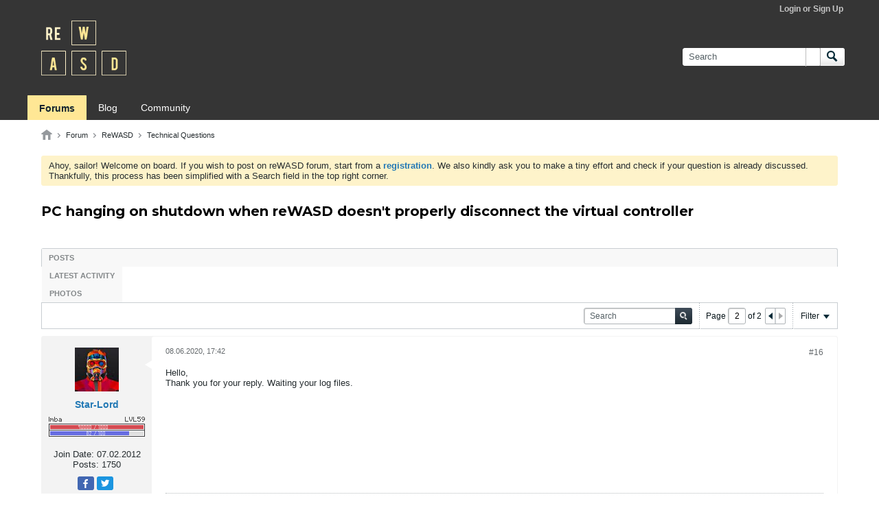

--- FILE ---
content_type: image/svg+xml
request_url: https://forum.rewasd.com/core/clientscript/vbulletin_css/style00014l/1720698526-sprite_icons_general.svg
body_size: 189832
content:
<?xml version="1.0" encoding="UTF-8" standalone="no"?><svg xmlns:rdf="http://www.w3.org/1999/02/22-rdf-syntax-ns#" xmlns:svg="http://www.w3.org/2000/svg" xmlns="http://www.w3.org/2000/svg" xmlns:xlink="http://www.w3.org/1999/xlink" id="vb-svg-sprite-icons-general" width="700" height="280" viewBox="0 0 700 280" version="1.1"><defs id="vb-svg-defs"><style id="vb-svg-style"> .h-fill-facebook-blue-01{fill:#3d4f73}.h-fill-facebook-blue-02{fill:#415d98}.h-fill-facebook-blue-03{fill:#475f90}.h-fill-facebook-gray{fill:#f8f9fd}.h-fill-facebook-white{fill:#ffffff}.h-fill-facebook-blue-11{fill:#3b5998}.h-fill-twitter-blue-dark{fill:#3292b4}.h-fill-twitter-blue-light{fill:#66c3e3}.h-fill-twitter-blue-lighter{fill:#f4fbff}.h-fill-rss-orange{fill:#ff7800}.h-fill-rss-white{fill:#ffffff}.h-evenodd{fill-rule:evenodd}.h-fillopacity-5{fill-opacity:0.5}.h-fill-icon_color_blue_01{fill:#CBECFF}.h-fill-icon_color_blue_02{fill:#44B0DE}.h-fill-icon_color_blue_03{fill:#0093D2}.h-fill-icon_color_blue_04{fill:#0C74BC}.h-fill-icon_color_blue_05{fill:#042A37}.h-fill-icon_color_gray_01{fill:#F6F6F6}.h-fill-icon_color_gray_02{fill:#E9E9EA}.h-fill-icon_color_gray_03{fill:#D6D8D9}.h-fill-icon_color_gray_04{fill:#C1C1C3}.h-fill-icon_color_gray_05{fill:#A9AAAB}.h-fill-icon_color_gray_06{fill:#96999D}.h-fill-icon_color_gray_07{fill:#80858A}.h-fill-icon_color_gray_08{fill:#646A6D}.h-fill-icon_color_gray_09{fill:#474D4F}.h-fill-icon_color_gray_10{fill:#2C3336}.h-fill-icon_color_gray_11{fill:#252C2F}.h-fill-icon_color_gray_12{fill:#0D171F}.h-fill-icon_color_green{fill:#80B600}.h-fill-icon_color_orange{fill:#FF7800}.h-fill-icon_color_red_01{fill:#B51518}.h-fill-icon_color_red_02{fill:#E52C2C}.h-fill-icon_color_steel_01{fill:#698FA5}.h-fill-icon_color_steel_02{fill:#698FA5}.h-fill-icon_color_white{fill:#FFFFFF}.h-fill-icon_color_yellow{fill:#FFBA00}.h-gradient-vertical-white-to-blue-01{fill:url(#gradient-vertical-white-to-blue-01)}.h-stroke-icon_color_gray_10{stroke:#2C3336}.h-stroke-icon_color_blue_02{stroke:#44B0DE}.h-filter-1{filter:url(#vb-svg-filter-1)}.h-filter-2{filter:url(#vb-svg-filter-2)}.h-filter-3{filter:url(#vb-svg-filter-3)}.h-filter-4{filter:url(#vb-svg-filter-4)}.h-filter-5{filter:url(#vb-svg-filter-5)}.h-filter-6{filter:url(#vb-svg-filter-6)}.h-filter-7{filter:url(#vb-svg-filter-7)}.h-filter-8{filter:url(#vb-svg-filter-8)}.h-filter-9{filter:url(#vb-svg-filter-9)}.h-filter-10{filter:url(#vb-svg-filter-10)}.h-filter-11{filter:url(#vb-svg-filter-11)}.h-filter-12{filter:url(#vb-svg-filter-12)}.h-filter-13{filter:url(#vb-svg-filter-13)}.h-filter-14{filter:url(#vb-svg-filter-14)}.h-filter-15{filter:url(#vb-svg-filter-15)}.h-filter-16{filter:url(#vb-svg-filter-16)}.h-filter-17{filter:url(#vb-svg-filter-17)}.h-filter-18{filter:url(#vb-svg-filter-18)}.h-filter-19{filter:url(#vb-svg-filter-19)}.h-filter-20{filter:url(#vb-svg-filter-20)}.h-filter-21{filter:url(#vb-svg-filter-21)}.h-filter-22{filter:url(#vb-svg-filter-22)}.h-filter-23{filter:url(#vb-svg-filter-23)}.h-filter-24{filter:url(#vb-svg-filter-24)}.h-filter-25{filter:url(#vb-svg-filter-25)}.h-filter-26{filter:url(#vb-svg-filter-26)}.h-filter-27{filter:url(#vb-svg-filter-27)}.h-filter-28{filter:url(#vb-svg-filter-28)}.h-filter-29{filter:url(#vb-svg-filter-29)}.h-filter-30{filter:url(#vb-svg-filter-30)}.h-filter-31{filter:url(#vb-svg-filter-31)}.h-filter-32{filter:url(#vb-svg-filter-32)}.h-filter-33{filter:url(#vb-svg-filter-33)}.h-filter-34{filter:url(#vb-svg-filter-34)}.h-filter-35{filter:url(#vb-svg-filter-35)}.h-filter-36{filter:url(#vb-svg-filter-36)}.h-filter-37{filter:url(#vb-svg-filter-37)}.h-filter-38{filter:url(#vb-svg-filter-38)}.h-filter-39{filter:url(#vb-svg-filter-39)}.h-filter-40{filter:url(#vb-svg-filter-40)}.h-filter-41{filter:url(#vb-svg-filter-41)}.h-filter-42{filter:url(#vb-svg-filter-42)}.h-filter-43{filter:url(#vb-svg-filter-43)}.h-filter-44{filter:url(#vb-svg-filter-44)}.h-filter-45{filter:url(#vb-svg-filter-45)}.h-filter-46{filter:url(#vb-svg-filter-46)}.h-filter-47{filter:url(#vb-svg-filter-47)}.h-filter-48{filter:url(#vb-svg-filter-48)}#vb-svg-b-icon__bell .h-fill-icon_color_blue_04{fill:#96999D}#vb-svg-b-icon__bell .h-gradient-vertical-white-to-blue-01{fill:#353535}#vb-svg-b-icon__bell .h-fill-icon_color_white{fill:none}#vb-svg-b-icon__bell #vb-svg-b-icon__home_bell-clapper-inside{fill:#94999d!important}#vb-svg-b-icon__bell .h-fill-icon_color_blue_05{fill:#96999D}#vb-svg-b-icon__pm--blue .h-fill-icon_color_blue_04{fill:#96999D}#vb-svg-b-icon__pm--blue .h-gradient-vertical-white-to-blue-01{fill:#353535}#vb-svg-b-icon__home .h-fill-icon_color_blue_05{fill:none}#vb-svg-b-icon__home .h-fill-icon_color_blue_03{fill:white}#vb-svg-b-icon__home .h-gradient-vertical-white-to-blue-01{fill:#95999d}#vb-svg-b-icon__home .h-fill-icon_color_steel_01{fill:white}</style><linearGradient id="gradient-vertical-white-to-blue-01" x1="0%" y1="0%" x2="0%" y2="100%"><stop offset="0%" style="stop-color:#FFFFFF;stop-opacity:1" /><stop offset="100%" style="stop-color:#CBECFF;stop-opacity:1" /></linearGradient><filter id="vb-svg-filter-1" x="95.969" y="16" width="14" height="14" filterUnits="userSpaceOnUse"><feImage preserveAspectRatio="none" x="95.9688" y="16" width="14" height="14" result="image" xlink:href="[data-uri]" id="vb-svg-feImage4" /><feComposite result="composite" operator="in" in2="SourceGraphic" id="vb-svg-feComposite6" /><feBlend result="blend" in2="SourceGraphic" id="vb-svg-feBlend8" /></filter><filter id="vb-svg-filter-2" x="32" y="48" width="10.719" height="11.719" filterUnits="userSpaceOnUse"><feGaussianBlur result="blur" stdDeviation="1" in="SourceAlpha" id="vb-svg-feGaussianBlur11" /><feFlood result="flood" flood-opacity="0.24" id="vb-svg-feFlood13" /><feComposite result="composite" operator="out" in2="blur" id="vb-svg-feComposite15" /><feOffset result="offset" dx="0.5" dy="0.866" id="vb-svg-feOffset17" /><feComposite result="composite-2" operator="in" in2="SourceAlpha" id="vb-svg-feComposite19" /><feBlend result="blend" mode="multiply" in2="SourceGraphic" id="vb-svg-feBlend21" /></filter><filter id="vb-svg-filter-3" x="128.969" y="84" width="9.031" height="7.406" filterUnits="userSpaceOnUse"><feImage preserveAspectRatio="none" x="128.969" y="84" width="9.031" height="7.406" result="image" xlink:href="[data-uri]" id="vb-svg-feImage24" /><feComposite result="composite" operator="in" in2="SourceGraphic" id="vb-svg-feComposite26" /><feBlend result="blend" in2="SourceGraphic" id="vb-svg-feBlend28" /></filter><filter id="vb-svg-filter-4" x="112.969" y="84" width="9.031" height="7.406" filterUnits="userSpaceOnUse"><feImage preserveAspectRatio="none" x="112.969" y="84" width="9.031" height="7.406" result="image" xlink:href="[data-uri]" id="vb-svg-feImage31" /><feComposite result="composite" operator="in" in2="SourceGraphic" id="vb-svg-feComposite33" /><feBlend result="blend" in2="SourceGraphic" id="vb-svg-feBlend35" /></filter><filter id="vb-svg-filter-5" x="144" y="80.031" width="15" height="11.969" filterUnits="userSpaceOnUse"><feImage preserveAspectRatio="none" x="144" y="80.0313" width="15" height="11.969" result="image" xlink:href="[data-uri]" id="vb-svg-feImage38" /><feComposite result="composite" operator="in" in2="SourceGraphic" id="vb-svg-feComposite40" /><feBlend result="blend" mode="multiply" in2="SourceGraphic" id="vb-svg-feBlend42" /></filter><filter id="vb-svg-filter-6" x="161" y="81.031" width="13" height="9.969" filterUnits="userSpaceOnUse"><feImage preserveAspectRatio="none" x="161" y="81.0313" width="13" height="9.969" result="image" xlink:href="[data-uri]" id="vb-svg-feImage45" /><feComposite result="composite" operator="in" in2="SourceGraphic" id="vb-svg-feComposite47" /><feBlend result="blend" mode="multiply" in2="SourceGraphic" id="vb-svg-feBlend49" /></filter><filter id="vb-svg-filter-7" x="176" y="85" width="8.406" height="6.969" filterUnits="userSpaceOnUse"><feImage preserveAspectRatio="none" x="176" y="85" width="8.406" height="6.969" result="image" xlink:href="[data-uri]" id="vb-svg-feImage52" /><feComposite result="composite" operator="in" in2="SourceGraphic" id="vb-svg-feComposite54" /><feBlend result="blend" mode="multiply" in2="SourceGraphic" id="vb-svg-feBlend56" /></filter><filter id="vb-svg-filter-8" x="192" y="85" width="8.406" height="6.969" filterUnits="userSpaceOnUse"><feImage preserveAspectRatio="none" x="192" y="85" width="8.406" height="6.969" result="image" xlink:href="[data-uri]" id="vb-svg-feImage59" /><feComposite result="composite" operator="in" in2="SourceGraphic" id="vb-svg-feComposite61" /><feBlend result="blend" mode="multiply" in2="SourceGraphic" id="vb-svg-feBlend63" /></filter><filter id="vb-svg-filter-9" x="195.344" y="79.969" width="8.406" height="7.063" filterUnits="userSpaceOnUse"><feImage preserveAspectRatio="none" x="195.344" y="79.9688" width="8.406" height="7.063" result="image" xlink:href="[data-uri]" id="vb-svg-feImage66" /><feComposite result="composite" operator="in" in2="SourceGraphic" id="vb-svg-feComposite68" /><feBlend result="blend" mode="multiply" in2="SourceGraphic" id="vb-svg-feBlend70" /></filter><filter id="vb-svg-filter-10" x="272" y="80" width="14" height="11.969" filterUnits="userSpaceOnUse"><feImage preserveAspectRatio="none" x="272" y="80" width="14" height="11.969" result="image" xlink:href="[data-uri]" id="vb-svg-feImage73" /><feComposite result="composite" operator="in" in2="SourceGraphic" id="vb-svg-feComposite75" /><feBlend result="blend" in2="SourceGraphic" id="vb-svg-feBlend77" /></filter><filter id="vb-svg-filter-11" x="288" y="80" width="14" height="11.969" filterUnits="userSpaceOnUse"><feImage preserveAspectRatio="none" x="288" y="80" width="14" height="11.969" result="image" xlink:href="[data-uri]" id="vb-svg-feImage80" /><feComposite result="composite" operator="in" in2="SourceGraphic" id="vb-svg-feComposite82" /><feBlend result="blend" in2="SourceGraphic" id="vb-svg-feBlend84" /></filter><filter id="vb-svg-filter-12" x="307" y="196.875" width="9.5" height="6.156" filterUnits="userSpaceOnUse"><feImage preserveAspectRatio="none" x="307" y="196.875" width="9.5" height="6.156" result="image" xlink:href="[data-uri]" id="vb-svg-feImage87" /><feComposite result="composite" operator="in" in2="SourceGraphic" id="vb-svg-feComposite89" /><feBlend result="blend" in2="SourceGraphic" id="vb-svg-feBlend91" /></filter><filter id="vb-svg-filter-13" x="323" y="196.875" width="9.5" height="6.156" filterUnits="userSpaceOnUse"><feImage preserveAspectRatio="none" x="323" y="196.875" width="9.5" height="6.156" result="image" xlink:href="[data-uri]" id="vb-svg-feImage94" /><feComposite result="composite" operator="in" in2="SourceGraphic" id="vb-svg-feComposite96" /><feBlend result="blend" in2="SourceGraphic" id="vb-svg-feBlend98" /></filter><filter id="vb-svg-filter-14" x="245.313" y="176.969" width="5.5" height="7.312" filterUnits="userSpaceOnUse"><feImage preserveAspectRatio="none" x="245.313" y="176.969" width="5.5" height="7.312" result="image" xlink:href="[data-uri]" id="vb-svg-feImage101" /><feComposite result="composite" operator="in" in2="SourceGraphic" id="vb-svg-feComposite103" /><feBlend result="blend" in2="SourceGraphic" id="vb-svg-feBlend105" /></filter><filter id="vb-svg-filter-15" x="261.313" y="176.969" width="5.5" height="7.312" filterUnits="userSpaceOnUse"><feImage preserveAspectRatio="none" x="261.313" y="176.969" width="5.5" height="7.312" result="image" xlink:href="[data-uri]" id="vb-svg-feImage108" /><feComposite result="composite" operator="in" in2="SourceGraphic" id="vb-svg-feComposite110" /><feBlend result="blend" in2="SourceGraphic" id="vb-svg-feBlend112" /></filter><filter id="vb-svg-filter-16" x="272.875" y="178.938" width="13.125" height="8.031" filterUnits="userSpaceOnUse"><feImage preserveAspectRatio="none" x="272.875" y="178.938" width="13.125" height="8.031" result="image" xlink:href="[data-uri]" id="vb-svg-feImage115" /><feComposite result="composite" operator="in" in2="SourceGraphic" id="vb-svg-feComposite117" /><feBlend result="blend" in2="SourceGraphic" id="vb-svg-feBlend119" /></filter><filter id="vb-svg-filter-17" x="288.875" y="178.938" width="13.125" height="8.031" filterUnits="userSpaceOnUse"><feImage preserveAspectRatio="none" x="288.875" y="178.938" width="13.125" height="8.031" result="image" xlink:href="[data-uri]" id="vb-svg-feImage122" /><feComposite result="composite" operator="in" in2="SourceGraphic" id="vb-svg-feComposite124" /><feBlend result="blend" in2="SourceGraphic" id="vb-svg-feBlend126" /></filter><filter id="vb-svg-filter-18" x="323" y="180.938" width="10" height="6.031" filterUnits="userSpaceOnUse"><feImage preserveAspectRatio="none" x="323" y="180.938" width="10" height="6.031" result="image" xlink:href="[data-uri]" id="vb-svg-feImage129" /><feComposite result="composite" operator="in" in2="SourceGraphic" id="vb-svg-feComposite131" /><feBlend result="blend" in2="SourceGraphic" id="vb-svg-feBlend133" /></filter><filter id="vb-svg-filter-19" x="339" y="177" width="10" height="10" filterUnits="userSpaceOnUse"><feImage preserveAspectRatio="none" x="339" y="177" width="10" height="10" result="image" xlink:href="[data-uri]" id="vb-svg-feImage136" /><feComposite result="composite" operator="in" in2="SourceGraphic" id="vb-svg-feComposite138" /><feBlend result="blend" in2="SourceGraphic" id="vb-svg-feBlend140" /></filter><filter id="vb-svg-filter-20" x="355" y="177" width="10" height="10" filterUnits="userSpaceOnUse"><feImage preserveAspectRatio="none" x="355" y="177" width="10" height="10" result="image" xlink:href="[data-uri]" id="vb-svg-feImage143" /><feComposite result="composite" operator="in" in2="SourceGraphic" id="vb-svg-feComposite145" /><feBlend result="blend" in2="SourceGraphic" id="vb-svg-feBlend147" /></filter><filter id="vb-svg-filter-21" x="371" y="177" width="17" height="17" filterUnits="userSpaceOnUse"><feImage preserveAspectRatio="none" x="371" y="177" width="17" height="17" result="image" xlink:href="[data-uri]" id="vb-svg-feImage150" /><feComposite result="composite" operator="in" in2="SourceGraphic" id="vb-svg-feComposite152" /><feBlend result="blend" in2="SourceGraphic" id="vb-svg-feBlend154" /></filter><filter id="vb-svg-filter-22" x="401" y="176.969" width="14" height="13" filterUnits="userSpaceOnUse"><feImage preserveAspectRatio="none" x="401" y="176.969" width="14" height="13" result="image" xlink:href="[data-uri]" id="vb-svg-feImage157" /><feComposite result="composite" operator="in" in2="SourceGraphic" id="vb-svg-feComposite159" /><feBlend result="blend" in2="SourceGraphic" id="vb-svg-feBlend161" /></filter><filter id="vb-svg-filter-23" x="417" y="176.969" width="14" height="13" filterUnits="userSpaceOnUse"><feImage preserveAspectRatio="none" x="417" y="176.969" width="14" height="13" result="image" xlink:href="[data-uri]" id="vb-svg-feImage164" /><feComposite result="composite" operator="in" in2="SourceGraphic" id="vb-svg-feComposite166" /><feBlend result="blend" in2="SourceGraphic" id="vb-svg-feBlend168" /></filter><filter id="vb-svg-filter-24" x="433" y="176.969" width="14" height="13" filterUnits="userSpaceOnUse"><feImage preserveAspectRatio="none" x="433" y="176.969" width="14" height="13" result="image" xlink:href="[data-uri]" id="vb-svg-feImage171" /><feComposite result="composite" operator="in" in2="SourceGraphic" id="vb-svg-feComposite173" /><feBlend result="blend" in2="SourceGraphic" id="vb-svg-feBlend175" /></filter><filter id="vb-svg-filter-25" x="449" y="176.969" width="14" height="13" filterUnits="userSpaceOnUse"><feImage preserveAspectRatio="none" x="449" y="176.969" width="14" height="13" result="image" xlink:href="[data-uri]" id="vb-svg-feImage178" /><feComposite result="composite" operator="in" in2="SourceGraphic" id="vb-svg-feComposite180" /><feBlend result="blend" in2="SourceGraphic" id="vb-svg-feBlend182" /></filter><filter id="vb-svg-filter-26" x="465" y="176.969" width="14" height="13" filterUnits="userSpaceOnUse"><feImage preserveAspectRatio="none" x="465" y="176.969" width="14" height="13" result="image" xlink:href="[data-uri]" id="vb-svg-feImage185" /><feComposite result="composite" operator="in" in2="SourceGraphic" id="vb-svg-feComposite187" /><feBlend result="blend" in2="SourceGraphic" id="vb-svg-feBlend189" /></filter><filter id="vb-svg-filter-27" x="481" y="176.969" width="14" height="13" filterUnits="userSpaceOnUse"><feImage preserveAspectRatio="none" x="481" y="176.969" width="14" height="13" result="image" xlink:href="[data-uri]" id="vb-svg-feImage192" /><feComposite result="composite" operator="in" in2="SourceGraphic" id="vb-svg-feComposite194" /><feBlend result="blend" in2="SourceGraphic" id="vb-svg-feBlend196" /></filter><filter id="vb-svg-filter-28" x="239.969" y="111.938" width="44" height="40.093" filterUnits="userSpaceOnUse"><feImage preserveAspectRatio="none" x="239.969" y="111.938" width="44" height="40.093" result="image" xlink:href="[data-uri]" id="vb-svg-feImage199" /><feComposite result="composite" operator="in" in2="SourceGraphic" id="vb-svg-feComposite201" /><feBlend result="blend" in2="SourceGraphic" id="vb-svg-feBlend203" /></filter><filter id="vb-svg-filter-29" x="259.406" y="119.875" width="5.969" height="27.281" filterUnits="userSpaceOnUse"><feGaussianBlur result="blur" stdDeviation="1.414" in="SourceAlpha" id="vb-svg-feGaussianBlur206" /><feFlood result="flood" flood-opacity="0.3" id="vb-svg-feFlood208" /><feComposite result="composite" operator="out" in2="blur" id="vb-svg-feComposite210" /><feOffset result="offset" dx="0.5" dy="0.866" id="vb-svg-feOffset212" /><feComposite result="composite-2" operator="in" in2="SourceAlpha" id="vb-svg-feComposite214" /><feBlend result="blend" in2="SourceGraphic" id="vb-svg-feBlend216" /></filter><filter id="vb-svg-filter-30" x="193" y="113" width="14" height="14" filterUnits="userSpaceOnUse"><feImage preserveAspectRatio="none" x="193" y="113" width="14" height="14" result="image" xlink:href="[data-uri]" id="vb-svg-feImage219" /><feComposite result="composite" operator="in" in2="SourceGraphic" id="vb-svg-feComposite221" /><feBlend result="blend" in2="SourceGraphic" id="vb-svg-feBlend223" /></filter><filter id="vb-svg-filter-31" x="192" y="112" width="16" height="16" filterUnits="userSpaceOnUse"><feImage preserveAspectRatio="none" x="192" y="112" width="16" height="16" result="image" xlink:href="[data-uri]" id="vb-svg-feImage226" /><feComposite result="composite" operator="in" in2="SourceGraphic" id="vb-svg-feComposite228" /><feBlend result="blend" in2="SourceGraphic" id="vb-svg-feBlend230" /></filter><filter id="vb-svg-filter-32" x="209.969" y="113" width="14" height="14" filterUnits="userSpaceOnUse"><feImage preserveAspectRatio="none" x="209.969" y="113" width="14" height="14" result="image" xlink:href="[data-uri]" id="vb-svg-feImage233" /><feComposite result="composite" operator="in" in2="SourceGraphic" id="vb-svg-feComposite235" /><feBlend result="blend" in2="SourceGraphic" id="vb-svg-feBlend237" /></filter><filter id="vb-svg-filter-33" x="37" y="241.094" width="14" height="15.969" filterUnits="userSpaceOnUse"><feImage preserveAspectRatio="none" x="37" y="241.094" width="14" height="15.969" result="image" xlink:href="[data-uri]" id="vb-svg-feImage240" /><feComposite result="composite" operator="in" in2="SourceGraphic" id="vb-svg-feComposite242" /><feBlend result="blend" in2="SourceGraphic" id="vb-svg-feBlend244" /></filter><filter id="vb-svg-filter-34" x="69" y="241.094" width="14" height="15.937" filterUnits="userSpaceOnUse"><feImage preserveAspectRatio="none" x="69" y="241.094" width="14" height="15.937" result="image" xlink:href="[data-uri]" id="vb-svg-feImage247" /><feComposite result="composite" operator="in" in2="SourceGraphic" id="vb-svg-feComposite249" /><feBlend result="blend" in2="SourceGraphic" id="vb-svg-feBlend251" /></filter><filter id="vb-svg-filter-35" x="101" y="241.094" width="14" height="15.969" filterUnits="userSpaceOnUse"><feImage preserveAspectRatio="none" x="101" y="241.094" width="14" height="15.969" result="image" xlink:href="[data-uri]" id="vb-svg-feImage254" /><feComposite result="composite" operator="in" in2="SourceGraphic" id="vb-svg-feComposite256" /><feBlend result="blend" in2="SourceGraphic" id="vb-svg-feBlend258" /></filter><filter id="vb-svg-filter-36" x="133" y="241.094" width="14" height="15.969" filterUnits="userSpaceOnUse"><feImage preserveAspectRatio="none" x="133" y="241.094" width="14" height="15.969" result="image" xlink:href="[data-uri]" id="vb-svg-feImage261" /><feComposite result="composite" operator="in" in2="SourceGraphic" id="vb-svg-feComposite263" /><feBlend result="blend" in2="SourceGraphic" id="vb-svg-feBlend265" /></filter><filter id="vb-svg-filter-37" x="165" y="241.094" width="14" height="15.969" filterUnits="userSpaceOnUse"><feImage preserveAspectRatio="none" x="165" y="241.094" width="14" height="15.969" result="image" xlink:href="[data-uri]" id="vb-svg-feImage268" /><feComposite result="composite" operator="in" in2="SourceGraphic" id="vb-svg-feComposite270" /><feBlend result="blend" in2="SourceGraphic" id="vb-svg-feBlend272" /></filter><filter id="vb-svg-filter-38" x="197" y="241.094" width="14" height="15.969" filterUnits="userSpaceOnUse"><feImage preserveAspectRatio="none" x="197" y="241.094" width="14" height="15.969" result="image" xlink:href="[data-uri]" id="vb-svg-feImage275" /><feComposite result="composite" operator="in" in2="SourceGraphic" id="vb-svg-feComposite277" /><feBlend result="blend" in2="SourceGraphic" id="vb-svg-feBlend279" /></filter><filter id="vb-svg-filter-39" x="229" y="241.094" width="14" height="15.969" filterUnits="userSpaceOnUse"><feImage preserveAspectRatio="none" x="229" y="241.094" width="14" height="15.969" result="image" xlink:href="[data-uri]" id="vb-svg-feImage282" /><feComposite result="composite" operator="in" in2="SourceGraphic" id="vb-svg-feComposite284" /><feBlend result="blend" in2="SourceGraphic" id="vb-svg-feBlend286" /></filter><filter id="vb-svg-filter-40" x="230.906" y="243.875" width="10.125" height="10.125" filterUnits="userSpaceOnUse"><feImage preserveAspectRatio="none" x="230.906" y="243.875" width="10.125" height="10.125" result="image" xlink:href="[data-uri]" id="vb-svg-feImage289" /><feComposite result="composite" operator="in" in2="SourceGraphic" id="vb-svg-feComposite291" /><feBlend result="blend" mode="multiply" in2="SourceGraphic" id="vb-svg-feBlend293" /></filter><filter id="vb-svg-filter-41" x="4" y="208.031" width="13" height="13.157" filterUnits="userSpaceOnUse"><feImage preserveAspectRatio="none" x="4" y="208.031" width="13" height="13.157" result="image" xlink:href="[data-uri]" id="vb-svg-feImage296" /><feComposite result="composite" operator="in" in2="SourceGraphic" id="vb-svg-feComposite298" /><feBlend result="blend" in2="SourceGraphic" id="vb-svg-feBlend300" /></filter><filter id="vb-svg-filter-42" x="36" y="208.031" width="13" height="13.157" filterUnits="userSpaceOnUse"><feImage preserveAspectRatio="none" x="36" y="208.031" width="13" height="13.157" result="image" xlink:href="[data-uri]" id="vb-svg-feImage303" /><feComposite result="composite" operator="in" in2="SourceGraphic" id="vb-svg-feComposite305" /><feBlend result="blend" mode="multiply" in2="SourceGraphic" id="vb-svg-feBlend307" /></filter><filter id="vb-svg-filter-43" x="68" y="208.031" width="13" height="13.157" filterUnits="userSpaceOnUse"><feImage preserveAspectRatio="none" x="68" y="208.031" width="13" height="13.157" result="image" xlink:href="[data-uri]" id="vb-svg-feImage310" /><feComposite result="composite" operator="in" in2="SourceGraphic" id="vb-svg-feComposite312" /><feBlend result="blend" mode="multiply" in2="SourceGraphic" id="vb-svg-feBlend314" /></filter><filter id="vb-svg-filter-44" x="132.125" y="213.469" width="11.313" height="10.469" filterUnits="userSpaceOnUse"><feImage preserveAspectRatio="none" x="132.125" y="213.469" width="11.313" height="10.469" result="image" xlink:href="[data-uri]" id="vb-svg-feImage317" /><feComposite result="composite" operator="in" in2="SourceGraphic" id="vb-svg-feComposite319" /><feBlend result="blend" mode="multiply" in2="SourceGraphic" id="vb-svg-feBlend321" /></filter><filter id="vb-svg-filter-45" x="288" y="96" width="13" height="13" filterUnits="userSpaceOnUse"><feImage preserveAspectRatio="none" x="288" y="96" width="13" height="13" result="image" xlink:href="[data-uri]" id="vb-svg-feImage324" /><feComposite result="composite" operator="in" in2="SourceGraphic" id="vb-svg-feComposite326" /><feBlend result="blend" in2="SourceGraphic" id="vb-svg-feBlend328" /></filter><filter id="vb-svg-filter-46" x="530" y="177" width="9" height="10" filterUnits="userSpaceOnUse"><feImage preserveAspectRatio="none" x="530" y="177" width="9" height="10" result="image" xlink:href="[data-uri]" id="vb-svg-feImage331" /><feComposite result="composite" operator="in" in2="SourceGraphic" id="vb-svg-feComposite333" /><feBlend result="blend" in2="SourceGraphic" id="vb-svg-feBlend335" /></filter><filter id="vb-svg-filter-47" x="544.938" y="176" width="11.156" height="12.063" filterUnits="userSpaceOnUse"><feImage preserveAspectRatio="none" x="544.938" y="176" width="11.156" height="12.063" result="image" xlink:href="[data-uri]" id="vb-svg-feImage338" /><feComposite result="composite" operator="in" in2="SourceGraphic" id="vb-svg-feComposite340" /><feBlend result="blend" in2="SourceGraphic" id="vb-svg-feBlend342" /></filter><filter id="vb-svg-filter-48" x="546" y="177" width="9" height="10" filterUnits="userSpaceOnUse"><feImage preserveAspectRatio="none" x="546" y="177" width="9" height="10" result="image" xlink:href="[data-uri]" id="vb-svg-feImage345" /><feComposite result="composite" operator="in" in2="SourceGraphic" id="vb-svg-feComposite347" /><feBlend result="blend" in2="SourceGraphic" id="vb-svg-feBlend349" /></filter></defs><g id="vb-svg-b-icon__minus-circle"><path id="vb-svg-circle" class="h-fill-icon_color_gray_04 h-evenodd" d="M7.006,15.979a7.02,7.02,0,0,1,0,14.04A7.02,7.02,0,0,1,7.006,15.979Z" /><circle id="vb-svg-white-2" class="h-fill-icon_color_white" cx="7" cy="23" r="6" /><path id="vb-svg-minus" class="h-fill-icon_color_gray_09 h-evenodd" d="M4.015,21.986H9.988a1,1,0,1,1,0,2H4.015A1,1,0,1,1,4.015,21.986Z" /></g><g id="vb-svg-b-icon__plus-circle"><path id="vb-svg-circle-2" class="h-fill-icon_color_gray_09 h-evenodd" d="M23.006,15.979a7.02,7.02,0,0,1,0,14.04A7.02,7.02,0,1,1,23.006,15.979Z" /><path id="vb-svg-Plus" class="h-fill-icon_color_white h-evenodd" d="M19,22h3.031L22,19h2v3h3v2H23.969L24,27H22l-0.062-3H19V22Z" /></g><g id="vb-svg-b-icon__search" ><path id="vb-svg-_2_copy_5" class="h-fill-icon_color_blue_05 h-evenodd" d="M40.452,27.019l2.1-2.069,4.96,5.084L45.474,32.01Z" /><path id="vb-svg-_1_copy_40" class="h-fill-icon_color_blue_05 h-evenodd" d="M37.918,15.985a6.014,6.014,0,1,1,0,12.026A6.013,6.013,0,0,1,37.918,15.985ZM38,18.179a3.814,3.814,0,1,1-3.814,3.814A3.814,3.814,0,0,1,38,18.179Z" /></g><path id="vb-svg-b-icon__not-implemented-01" class="h-fill-icon_color_blue_05 h-evenodd" d="M55.093,15.976l-7.149.077L51.5,21.005Z" /><path id="vb-svg-b-icon__not-implemented-02" class="h-fill-icon_color_gray_08 h-evenodd" d="M63.923,15.972l7.06,0.02-3.525,5.1Z" /><path id="vb-svg-b-icon__not-implemented-03" class="h-fill-icon_color_white h-evenodd" d="M80.354,22.354l-0.707-.707,6-6,0.707,0.707Zm5.293,0,0.707-.707-6-6-0.707.707Z" /><path id="vb-svg-b-icon__gear-white" class="h-filter-1 h-fill-icon_color_white h-evenodd" d="M109.75,22.838l-1.289-.127a5.478,5.478,0,0,0-.424-1.9l1.095-.746a0.263,0.263,0,0,0,.1-0.171,0.258,0.258,0,0,0-.05-0.194l-1.175-1.554a0.262,0.262,0,0,0-.172-0.1,0.258,0.258,0,0,0-.193.05l-0.962.794a5.474,5.474,0,0,0-1.675-1.06l0.239-1.254a0.257,0.257,0,0,0-.05-0.193,0.26,0.26,0,0,0-.171-0.1l-1.928-.268a0.252,0.252,0,0,0-.193.05,0.259,0.259,0,0,0-.1.171l-0.113,1.2a5.444,5.444,0,0,0-1.959.449l-0.7-1.031a0.261,0.261,0,0,0-.364-0.051l-1.553,1.173a0.26,0.26,0,0,0-.05.365l0.763,0.923a5.463,5.463,0,0,0-1.054,1.711l-1.233-.236a0.259,0.259,0,0,0-.293.222l-0.267,1.928a0.259,0.259,0,0,0,.221.293L97.417,23.3a5.655,5.655,0,0,0,.22,2.037l-0.82.62a0.26,0.26,0,0,0-.05.364l1.174,1.553a0.26,0.26,0,0,0,.363.05l0.984-.808a5.578,5.578,0,0,0,1.663,1.013L100.7,29.448a0.26,0.26,0,0,0,.222.293l1.927,0.268,0.036,0a0.261,0.261,0,0,0,.258-0.224l0.13-1.305a5.466,5.466,0,0,0,1.869-.443l0.771,1.128a0.262,0.262,0,0,0,.365.051l1.554-1.172a0.264,0.264,0,0,0,.1-0.172,0.261,0.261,0,0,0-.05-0.193l-0.838-1.023a5.432,5.432,0,0,0,1.02-1.627l1.34,0.252a0.265,0.265,0,0,0,.294-0.222l0.268-1.928A0.258,0.258,0,0,0,109.75,22.838ZM105.112,25.8a3.514,3.514,0,1,1,.684-4.925A3.521,3.521,0,0,1,105.112,25.8Zm-2.126-4.561a1.772,1.772,0,1,1-1.744,1.771A1.758,1.758,0,0,1,102.986,21.239Z" /><path id="vb-svg-b-icon__not-implemented-04" class="h-fill-icon_color_gray_12 h-evenodd" d="M127.986,16.034L136,16l0.011,0.96-4,4.978-4.022-4.952V16.034Z" /><g id="vb-svg-b-icon__facebook-24"><rect id="vb-svg-frame" class="h-fill-facebook-blue-01" x="144" y="16" width="24" height="24" rx="2" ry="2" /><rect id="vb-svg-base" class="h-fill-facebook-blue-02" x="145" y="17" width="22" height="22" rx="2" ry="2" /><path id="vb-svg-shade" class="h-fill-facebook-blue-03 h-evenodd" d="M163,24.5h-2.726V22.741a0.723,0.723,0,0,1,.758-0.817h1.924V19.011L160.309,19a3.329,3.329,0,0,0-3.61,3.563V24.5H155v3h1.7V36h3.577V27.506h2.414Z" /><path id="vb-svg-F_" class="h-fill-facebook-gray h-evenodd" d="M163,25.5h-2.726V23.741a0.723,0.723,0,0,1,.758-0.817h1.924V20.011L160.309,20a3.329,3.329,0,0,0-3.61,3.563V25.5H155v3h1.7V37h3.577V28.506h2.414Z" /></g><g id="vb-svg-b-icon__twitter-24"><rect id="vb-svg-frame-2" class="h-fill-twitter-blue-dark" x="176" y="16" width="24" height="24" rx="2" ry="2" /><rect id="vb-svg-base-2" class="h-fill-twitter-blue-light" x="177" y="17" width="22" height="22" rx="2" ry="2" /><path id="vb-svg-shade-2" class="h-fill-twitter-blue-dark h-evenodd" d="M192.184,30.252h-2.927c-2.082,0-2.414-.911-2.414-1.756,0-.4.025-1.062,0.05-1.871h4.89c0.732,0,2.128-.3,2.128-1.62s-0.645-2.19-1.508-2.19h-5.449c-0.006-1.908-.131-3.81-2.017-3.81a1.609,1.609,0,0,0-1.679,1.1,10.434,10.434,0,0,0-.253,3.319l0,0.615c0,0.7.017,1.414,0.02,2.122q0,1.143,0,2.286a5.47,5.47,0,0,0,4.675,5.477c0.753,0,3.7.069,4.233,0.069s2.06-.139,2.06-1.668A1.884,1.884,0,0,0,192.184,30.252Z" /><path id="vb-svg-tweet-2" class="h-fill-twitter-blue-lighter h-evenodd" d="M192.184,31.252h-2.927c-2.082,0-2.414-.911-2.414-1.756,0-.4.025-1.062,0.05-1.871h4.89c0.732,0,2.128-.3,2.128-1.62s-0.645-2.19-1.508-2.19h-5.449c-0.006-1.908-.131-3.81-2.017-3.81a1.609,1.609,0,0,0-1.679,1.1,10.434,10.434,0,0,0-.253,3.319l0,0.615c0,0.7.017,1.414,0.02,2.122q0,1.143,0,2.286a5.47,5.47,0,0,0,4.675,5.477c0.753,0,3.7.069,4.233,0.069s2.06-.139,2.06-1.668A1.884,1.884,0,0,0,192.184,31.252Z" /></g><g id="vb-svg-b-icon__oauth-24"><rect id="vb-svg-frame-3" class="h-fill-icon_color_gray_04" x="208" y="16" width="24" height="24" rx="2" ry="2" /><rect id="vb-svg-base-3" class="h-fill-icon_color_gray_01" x="209" y="17" width="22" height="22" rx="2" ry="2" /><path id="vb-svg-shade-3" class="h-fill-icon_color_white h-evenodd" d="M219.53,35.993V22.474l2.1-1.468V34.82Zm-0.58-10.58v1.837s-4.151.33-4.418,3.527c0,0-.581,2.791,4.418,3.673v1.543s-7.026-.733-6.953-5.29C212,30.7,211.924,26.075,218.95,25.414Zm3.187,0v1.716a4.1,4.1,0,0,1,2.462.929l-1.23.513L228,29.748V26.075l-1.581.908A6.42,6.42,0,0,0,222.137,25.414Z" /><path id="vb-svg-white" class="h-fill-icon_color_gray_06 h-evenodd" d="M218.95,24.414v1.837s-4.151.33-4.418,3.527c0,0-.581,2.791,4.418,3.673v1.543s-7.026-.733-6.953-5.29C212,29.7,211.924,25.075,218.95,24.414Zm3.187,0v1.716a4.1,4.1,0,0,1,2.462.929l-1.23.513L228,28.748V25.075l-1.581.908A6.42,6.42,0,0,0,222.137,24.414Z" /><path id="vb-svg-orange" class="h-fill-icon_color_orange h-evenodd" d="M219.53,34.994V21.474l2.1-1.468V33.82Z" /></g><g id="vb-svg-b-icon__facebook-12"><rect id="vb-svg-base-4" class="h-fill-facebook-blue-11" x="256" y="16" width="12" height="12" /><path id="vb-svg-f" class="h-fill-facebook-white h-evenodd" d="M265,20.914h-1.7V19.98a0.421,0.421,0,0,1,.473-0.433h1.2V18.006L263.318,18c-1.838,0-2.256,1.15-2.256,1.886v1.028H260V22.5h1.063V27H263.3V22.5h1.508Z" /></g><path id="vb-svg-b-icon__minus-circle--blue" class="h-fill-icon_color_blue_02 h-evenodd" d="M299.987,40.006A12.024,12.024,0,1,1,312.01,27.982,12.024,12.024,0,0,1,299.987,40.006ZM306,26.432H293.975v3.053H306V26.432Z" /><g id="vb-svg-b-icon__or-circle--blue"><circle id="vb-svg-circle-3" class="h-fill-icon_color_blue_02" cx="331.985" cy="27.984" r="12.016" /><path id="vb-svg-or-2" class="h-fill-icon_color_white h-evenodd" d="M324.169,28.57a3.749,3.749,0,1,0,7.487,0A3.753,3.753,0,1,0,324.169,28.57Zm1.674,0c0-1.333.565-2.613,2.069-2.613s2.069,1.28,2.069,2.613c0,1.269-.565,2.549-2.069,2.549S325.843,29.839,325.843,28.57Zm6.954,3.776h1.675V29.37h1.674a1.109,1.109,0,0,1,1.269,1.152,8.442,8.442,0,0,0,.267,1.824h1.674a4.169,4.169,0,0,1-.319-1.8,1.73,1.73,0,0,0-1.11-1.781V28.741a1.873,1.873,0,0,0,1.2-1.909,2.092,2.092,0,0,0-2.229-2.1H332.8v7.615Zm1.675-6.314h1.834a1.075,1.075,0,1,1,0,2.144h-1.834V26.032Z" /></g><path id="vb-svg-b-icon__arrow-left-s" class="h-fill-icon_color_blue_05 h-evenodd" d="M358.01,23.039l0-7.1-6,3.557Z" /><path id="vb-svg-b-icon__arrow-left-s--disabled" class="h-fill-icon_color_gray_05 h-evenodd" d="M366.01,23.039l0-7.1-6,3.557Z" /><path id="vb-svg-b-icon__arrow-left-s--active" class="h-fill-icon_color_blue_03 h-evenodd" d="M374.01,23.039l0-7.1-6,3.557Z" /><path id="vb-svg-b-icon__arrow-right-s" class="h-fill-icon_color_blue_05 h-evenodd" d="M383.99,23.039l0-7.1,6,3.557Z" /><path id="vb-svg-b-icon__arrow-right-s--disabled" class="h-fill-icon_color_gray_05 h-evenodd" d="M391.99,23.039l0-7.1,6,3.557Z" /><path id="vb-svg-b-icon__arrow-right-s--active" class="h-fill-icon_color_blue_03 h-evenodd" d="M399.99,23.039l0-7.1,6,3.557Z" /><path id="vb-svg-b-icon__search-2" class="h-fill-icon_color_blue_05 h-evenodd" d="M430.145,27.717l-2.773-2.772a4.094,4.094,0,0,0,.659-2.931,6,6,0,1,0-6,6,5.474,5.474,0,0,0,3.342-.876l2.889,2.556A1.375,1.375,0,0,0,430.145,27.717Zm-8.114-1.7a4,4,0,1,1,4-4A4,4,0,0,1,422.031,26.014Z" /><g id="vb-svg-b-icon__search-plus" ><path id="vb-svg-search" class="h-fill-icon_color_blue_05 h-evenodd" d="M441.038,22.88c-0.037.058-.077,0.118-0.121,0.179l2.187,2.188a1.192,1.192,0,0,1-.024,1.412,1.205,1.205,0,0,1-1.461.148l-2.279-2.017a4.319,4.319,0,0,1-2.637.691,4.735,4.735,0,1,1,2.474-8.773c0.056,0.009-.961,1.238-0.954,1.271a3.157,3.157,0,1,0,1.33,4.125A15.771,15.771,0,0,0,441.038,22.88Z" /><path id="vb-svg-plus-2" class="h-fill-icon_color_blue_04 h-evenodd" d="M443,16h-2v2h-2v2h2v2h2V20h2V18h-2V16Z" /></g><def><path id="vb-svg-b-icon__arrow-outline-left-s--base" d="M.056.01l2.885 2.886a1 1 0 010 1.414l-.353.354a1 1 0 01-1.414 0L-2.4 1.09c-.008-.007-.016-.009-.023-.016l-.354-.354a1.011 1.011 0 010-1.422l.354-.354c.007-.007.017-.009.023-.015l3.573-3.572a1 1 0 011.414 0l.353.352a1 1 0 010 1.415Z" /></def><use id="vb-svg-b-icon__arrow-outline-down-s" href="#vb-svg-b-icon__arrow-outline-left-s--base" transform="translate(455,21) rotate(-90,0,0)" /><path id="vb-svg-b-icon__arrow-outline-left-s" class="h-fill-icon_color_blue_05 h-evenodd" d="M467.056,21.01l2.885,2.886a1,1,0,0,1,0,1.414l-0.353.354a1,1,0,0,1-1.414,0L464.6,22.09c-0.008-.007-0.016-0.009-0.023-0.016l-0.354-.354a1.011,1.011,0,0,1,0-1.422l0.354-.354c0.007-.007.017-0.009,0.023-0.015l3.573-3.572a1,1,0,0,1,1.414,0l0.353,0.352a1,1,0,0,1,0,1.415Z" /><path id="vb-svg-b-icon__arrow-outline-left-s--active" class="h-fill-icon_color_blue_03 h-evenodd" d="M483.056,21.01l2.885,2.886a1,1,0,0,1,0,1.414l-0.353.354a1,1,0,0,1-1.414,0L480.6,22.09c-0.008-.007-0.016-0.009-0.023-0.016l-0.354-.354a1.011,1.011,0,0,1,0-1.422l0.354-.354c0.007-.007.017-0.009,0.023-0.015l3.573-3.572a1,1,0,0,1,1.414,0l0.353,0.352a1,1,0,0,1,0,1.415Z" /><path id="vb-svg-b-icon__arrow-outline-left-s--disabled" class="h-fill-icon_color_gray_05 h-evenodd" d="M499.056,21.01l2.885,2.886a1,1,0,0,1,0,1.414l-0.353.354a1,1,0,0,1-1.414,0L496.6,22.09c-0.007-.007-0.016-0.009-0.023-0.016l-0.354-.354a1.011,1.011,0,0,1,0-1.422l0.354-.354c0.007-.007.017-0.009,0.023-0.015l3.573-3.572a1,1,0,0,1,1.414,0l0.353,0.352a1,1,0,0,1,0,1.415Z" /><path id="vb-svg-b-icon__arrow-outline-right-s" class="h-fill-icon_color_blue_05 h-evenodd" d="M514.943,20.99L512.059,18.1a1,1,0,0,1,0-1.414l0.353-.354a1,1,0,0,1,1.414,0L517.4,19.91c0.007,0.007.016,0.009,0.023,0.016l0.353,0.354a1.011,1.011,0,0,1,0,1.422l-0.353.354c-0.007.007-.017,0.009-0.023,0.015l-3.573,3.572a1,1,0,0,1-1.414,0l-0.353-.352a1,1,0,0,1,0-1.415Z" /><path id="vb-svg-b-icon__arrow-outline-right-s--active" class="h-fill-icon_color_blue_03 h-evenodd" d="M530.943,20.99L528.059,18.1a1,1,0,0,1,0-1.414l0.353-.354a1,1,0,0,1,1.414,0L533.4,19.91c0.007,0.007.016,0.009,0.023,0.016l0.353,0.354a1.011,1.011,0,0,1,0,1.422l-0.353.354c-0.007.007-.017,0.009-0.023,0.015l-3.573,3.572a1,1,0,0,1-1.414,0l-0.353-.352a1,1,0,0,1,0-1.415Z" /><path id="vb-svg-b-icon__arrow-outline-right-s--disabled" class="h-fill-icon_color_gray_05 h-evenodd" d="M546.943,20.99L544.059,18.1a1,1,0,0,1,0-1.414l0.353-.354a1,1,0,0,1,1.414,0L549.4,19.91c0.007,0.007.016,0.009,0.023,0.016l0.353,0.354a1.011,1.011,0,0,1,0,1.422l-0.353.354c-0.007.007-.017,0.009-0.023,0.015l-3.573,3.572a1,1,0,0,1-1.414,0l-0.353-.352a1,1,0,0,1,0-1.415Z" /><g id="vb-svg-b-icon__rss" ><rect id="vb-svg-base-47" class="h-fill-rss-orange" x="560" y="16" width="12" height="12" rx="1" ry="1" /><rect id="vb-svg-white-15" class="h-fill-rss-white" x="562" y="24" width="2" height="2" rx="1" ry="1" /><path id="vb-svg-ico" class="h-fill-rss-white h-evenodd" d="M566.3,26h1.039a5.462,5.462,0,0,0-5.332-5.324v1.044A4.421,4.421,0,0,1,566.3,26Zm2.149,0h1.559a8.2,8.2,0,0,0-8-7.989v1.567A6.634,6.634,0,0,1,568.454,26Z" /></g><g id="vb-svg-b-icon__hamburger"><path id="vb-svg-_2-2" class="h-fill-icon_color_gray_04 h-evenodd" d="M574,16h17v1H574V17Zm0,6h17v1H574V23Zm0,6h17v1H574V28Z" /><path id="vb-svg-_3-2" class="h-fill-icon_color_blue_01 h-evenodd" d="M574,17h17v1H574V18Zm0,6h17v1H574V24Zm0,6h17v1H574V29Z" /><path id="vb-svg-_4-2" class="h-fill-icon_color_gray_05 h-evenodd" d="M574,18h17v1H574V19Zm0,6h17v1H574V25Zm0,6h17v1H574V30Z" /></g><g id="vb-svg-b-icon__grid" ><g id="vb-svg-b-icon__grid__row1"><rect id="vb-svg-b-icon__grid__rect1" class="h-fill-icon_color_gray_06" x="593" y="16" width="4" height="6" /><use id="vb-svg-b-icon__grid__rect2" class="h-fill-icon_color_gray_06" x="6" xlink:href="#vb-svg-b-icon__grid__rect1" href="#vb-svg-b-icon__grid__rect1" /><use id="vb-svg-b-icon__grid__rect3" class="h-fill-icon_color_gray_06" x="12" xlink:href="#vb-svg-b-icon__grid__rect1" href="#vb-svg-b-icon__grid__rect1" /></g><use id="vb-svg-b-icon__grid__row2" y="8" xlink:href="#vb-svg-b-icon__grid__row1" href="#vb-svg-b-icon__grid__row1" /><path id="vb-svg-b-icon__grid__rect-shadows" class="h-fill-icon_color_gray_08" d="M594,22h3v-6h-1v5h-3v1ZM600,22h3v-6h-1v5h-3v1ZM606,22h3v-6h-1v5h-3v1ZM594,30h3v-6h-1v5h-3v1ZM600,30h3v-6h-1v5h-3v1ZM606,30h3v-6h-1v5h-3v1Z" /></g><g id="vb-svg-b-icon__list" ><g id="vb-svg-b-icon__list__row1"><rect id="vb-svg-b-icon__list__dot" class="h-fill-icon_color_gray_08" x="611" y="16" width="4" height="4" /><rect id="vb-svg-b-icon__list__line" class="h-fill-icon_color_gray_06" x="614.1" y="16" width="12.9" height="4" /></g><use id="vb-svg-b-icon__list__row2" class="h-fill-icon_color_gray_06" y="5" xlink:href="#vb-svg-b-icon__list__row1" href="#vb-svg-b-icon__list__row1" /><use id="vb-svg-b-icon__list__row3" class="h-fill-icon_color_gray_06" y="10" xlink:href="#vb-svg-b-icon__list__row1" href="#vb-svg-b-icon__list__row1" /><path id="vb-svg-b-icon__list__shadow-top" class="h-fill-icon_color_gray_04" d="M611,16h16v1h-16v-1ZM611,21h16v1h-16v-1ZM611,26h16v1h-16v-1Z" /><path id="vb-svg-b-icon__list__shadow-bottom" class="h-fill-icon_color_gray_08" d="M611,19h16v1h-16v-1ZM611,24h16v1h-16v-1ZM611,29h16v1h-16v-1Z" /></g><g id="vb-svg-b-icon__home" ><path id="vb-svg-b-icon__home_chimney_shadow" class="h-fill-icon_color_blue_05 h-evenodd" d="M628.3,16.3m10.3,4l0,-3.9l2.5,0l0,3.9" /><path id="vb-svg-b-icon__home_chimney" class="h-fill-icon_color_steel_01 h-evenodd" d="M628,16m10.3,4l0,-3.9l2.5,0l0,3.9" /><path id="vb-svg-b-icon__home_house_shadow" class="h-fill-icon_color_blue_05 h-evenodd" d="M628.3,16.3 m0,6l8,-6l8,6l-0.5,1l-2,0l0,8l-11,0l0,-8l-2,0" /><path id="vb-svg-b-icon__home_house" class="h-gradient-vertical-white-to-blue-01 h-evenodd" d="M628,16m0,6l8,-6l8,6l-0.5,1 l-2,0l0,8l-11,0l0,-8l-2,0" /><path id="vb-svg-b-icon__home_door_shadow" class="h-fill-icon_color_blue_05 h-evenodd" d="M628,16m6,15l0,-7l4,0l0,7l-4,0" /><path id="vb-svg-b-icon__home_door" class="h-fill-icon_color_blue_03 h-evenodd" d="M628,16m6,15 m.2,.2l0,-7l3.8,0l0,6.8l-3.8,0" /></g><g id="vb-svg-b-icon__bell" ><path id="vb-svg-b-icon__home_bell-handle" class="h-fill-icon_color_blue_04 h-evenodd" d="M646,16m6.45,3.5l0,-1.4a 1.5 1.5 0 0 1 3 0l0,1.4z" /><path id="vb-svg-b-icon__home_bell-clapper" class="h-fill-icon_color_blue_05 h-evenodd" d="M646,16m10.5,11a 2 2 0 0 1 -5 0z" /><path id="vb-svg-b-icon__home_bell-clapper-inside" class="h-fill-icon_color_white h-evenodd" d="M646,16m9.5,11.1a 1 1 0 0 1 -3 0z" /><path id="vb-svg-b-icon__home_bell-body" class="h-fill-icon_color_blue_04 h-evenodd" d="M646,16m1.5,12l2,-3.5l0,-2.5a 4.5 4.5 0 0 1 9 0l0,2.5l2,3.5z" /><path id="vb-svg-b-icon__home_bell-handle-inside" class="h-fill-icon_color_white h-evenodd" d="M646,16m6.95,4l0,-1.4a 1 1 0 0 1 2 0l0,1.4z" /><path id="vb-svg-b-icon__home_bell-body-inside" class="h-gradient-vertical-white-to-blue-01 h-evenodd" d="M646,16m3,11l1.5,-2.5l0,-2.5a 3.5 3.5 0 0 1 7 0l0,2.5l1.5,2.5z" /></g><path id="vb-svg-b-icon__arrow-down-m" class="h-fill-icon_color_blue_05 h-evenodd" d="M9.04,47.976l-9.091.014L4.5,54.046Z" /><path id="vb-svg-b-icon__arrow-up-m" class="h-fill-icon_color_blue_05 h-evenodd" d="M25.04,54.024l-9.091-.014,4.55-6.056Z" /><path id="vb-svg-b-icon__search-gray-s" class="h-filter-2 h-fill-icon_color_gray_02 h-evenodd" d="M36.522,48.008a4.509,4.509,0,1,1-4.509,4.509A4.483,4.483,0,0,1,36.522,48.008ZM36.461,50a2.492,2.492,0,1,1-2.492,2.492A2.492,2.492,0,0,1,36.461,50Zm0.832,5.707,1.414-1.414,4,4-1.414,1.414Z" /><path id="vb-svg-b-icon__arrow-up-s--disabled" class="h-fill-icon_color_gray_05 h-evenodd" d="M55.07,53.979l-7.1,0,3.557-6Z" /><path id="vb-svg-b-icon__arrow-up-s" class="h-fill-icon_color_blue_05 h-evenodd" d="M63.07,53.979l-7.1,0,3.557-6Z" /><path id="vb-svg-b-icon__arrow-up-s--active" class="h-fill-icon_color_blue_03 h-evenodd" d="M71.07,53.979l-7.1,0,3.557-6Z" /><path id="vb-svg-b-icon__arrow-down-s--disabled" class="h-fill-icon_color_gray_05 h-evenodd" d="M79.07,48.021l-7.1,0,3.557,6Z" /><path id="vb-svg-b-icon__arrow-down-s" class="h-fill-icon_color_blue_05 h-evenodd" d="M87.07,48.021l-7.1,0,3.557,6Z" /><path id="vb-svg-b-icon__arrow-down-s--active" class="h-fill-icon_color_blue_03 h-evenodd" d="M95.07,48.021l-7.1,0,3.557,6Z" /><path id="vb-svg-b-icon__arrow-left-m--disabled" class="h-fill-icon_color_gray_05 h-evenodd" d="M102.016,47.992l-0.029,9.942L95.954,52.97Z" /><path id="vb-svg-b-icon__arrow-left-m" class="h-fill-icon_color_blue_05 h-evenodd" d="M110.015,47.992l-0.029,9.942-6.032-4.963Z" /><path id="vb-svg-b-icon__arrow-left-m--active" class="h-fill-icon_color_blue_03 h-evenodd" d="M118.016,47.992l-0.029,9.942-6.033-4.963Z" /><path id="vb-svg-b-icon__arrow-right-m--disabled" class="h-fill-icon_color_gray_05 h-evenodd" d="M119.984,47.992l0.029,9.942,6.033-4.963Z" /><path id="vb-svg-b-icon__arrow-right-m" class="h-fill-icon_color_blue_05 h-evenodd" d="M127.984,47.992l0.029,9.942,6.033-4.963Z" /><path id="vb-svg-b-icon__arrow-right-m--active" class="h-fill-icon_color_blue_03 h-evenodd" d="M135.984,47.992l0.029,9.942,6.033-4.963Z" /><g id="vb-svg-b-icon__divider-dotted"><path id="vb-svg-white-3" class="h-fill-icon_color_white h-evenodd" d="M145,50h1v1h-1V50Zm0,3h1v1h-1V53Zm0,3h1v1h-1V56Zm0,3h1v1h-1V59Zm0,3h1v1h-1V62Zm0,3h1v1h-1V65Zm0,3h1v1h-1V68Zm0,3h1v1h-1V71Z" /><path id="vb-svg-grey" class="h-fill-icon_color_gray_06 h-evenodd" d="M144,49h1v1h-1V49Zm0,3h1v1h-1V52Zm0,3h1v1h-1V55Zm0,3h1v1h-1V58Zm0,3h1v1h-1V61Zm0,3h1v1h-1V64Zm0,3h1v1h-1V67Zm0,3h1v1h-1V70Z" /></g><g id="vb-svg-b-icon__flag" ><path id="vb-svg-flag-2" class="h-fill-icon_color_gray_08 h-evenodd" d="M2.008,79.933l0.031,7.06a1.537,1.537,0,0,0,1.038.963c2.073,0.493,4.413-2.36,6.9.028l0.031-7.171C7.525,78.282,5,82.683,2.008,79.933ZM0.014,80v12.02h1V80h-1Z" /><path id="vb-svg-fill" class="h-fill-icon_color_gray_03 h-evenodd" d="M3.008,80.933l0.031,5.06c0.144,0.644-.214.836,0.038,0.963,2.073,0.493,3.413-2.36,5.9.028l0.031-5.171C6.749,80.121,6,83.683,3.008,80.933Z" /></g><g id="vb-svg-b-icon__rdquo" ><path id="vb-svg-quote" class="h-fill-icon_color_gray_08 h-evenodd" d="M16.016,90.931c0.005,0.062,3.042.188,4.072-.657,1.5-1.23,1.907-4.261,1.907-5.063V82.025a1.056,1.056,0,0,0-1.064-1.008H16.906a1.164,1.164,0,0,0-.921.919V86a1.108,1.108,0,0,0,1.046,1.021h1.962v0.666a2.392,2.392,0,0,1-.568,1.65,3.821,3.821,0,0,1-2.408.654v0.939Zm7,0c0.005,0.062,3.042.188,4.072-.657,1.5-1.23,1.907-4.261,1.907-5.063V82.025a1.056,1.056,0,0,0-1.064-1.008H23.906a1.165,1.165,0,0,0-.921.919V86a1.108,1.108,0,0,0,1.046,1.021h1.962v0.666a2.392,2.392,0,0,1-.568,1.65,3.821,3.821,0,0,1-2.408.654v0.939Z" /><path id="vb-svg-fill-2" class="h-fill-icon_color_gray_03 h-evenodd" d="M17,82h4v4H17V82Zm7,0h4v4H24V82Zm-4,3h1v2H20V85Zm7,0h1v2H27V85Z" /></g><path id="vb-svg-b-icon__rdquo--orange" class="h-fill-icon_color_orange h-evenodd" d="M32.016,90.931c0.005,0.062,3.042.188,4.072-.657,1.5-1.23,1.907-4.261,1.907-5.063V82.025a1.056,1.056,0,0,0-1.064-1.008H32.906a1.165,1.165,0,0,0-.921.919V86a1.108,1.108,0,0,0,1.046,1.021h1.962v0.666a2.392,2.392,0,0,1-.568,1.65,3.821,3.821,0,0,1-2.408.654v0.939Zm7,0c0.005,0.062,3.042.188,4.072-.657,1.5-1.23,1.907-4.261,1.907-5.063V82.025a1.056,1.056,0,0,0-1.064-1.008H39.906a1.165,1.165,0,0,0-.921.919V86a1.108,1.108,0,0,0,1.046,1.021h1.962v0.666a2.392,2.392,0,0,1-.568,1.65,3.821,3.821,0,0,1-2.408.654v0.939Z" /><g id="vb-svg-b-icon__speech-single--gray" ><path id="vb-svg-comment_ico" class="h-fill-icon_color_gray_08 h-evenodd" d="M57.846,80.035H49.162a1.742,1.742,0,0,0-1.171.972v5.935a1.071,1.071,0,0,0,1.1.972h1.919l0.011,4.049,4.49-4.049h2.479A1,1,0,0,0,59,86.942V81.007A1.183,1.183,0,0,0,57.846,80.035Z" /><path id="vb-svg-fill-3" class="h-fill-icon_color_gray_03 h-evenodd" d="M49,81h9v6H49V81Zm3,5h2v2H52V86Zm0,1h1v2H52V87Z" /></g><g id="vb-svg-b-icon__like" ><path id="vb-svg-vote" class="h-fill-icon_color_gray_08 h-evenodd" d="M67,85h1.313a35.553,35.553,0,0,0,1.953-4.054,1.033,1.033,0,0,1,1.253-.961c1.5,0,1.512.172,1.512,1.016a16.994,16.994,0,0,1-.937,3H75a2.035,2.035,0,0,1,2.031,2c0,1.937-1.031,4.969-1.969,4.969s-5,.031-5,0.031a1.579,1.579,0,0,0-.937-0.969c-0.562-.031-2.156,0-2.156,0Zm-1-.968v6.938H64V84.03h2Z" /><path id="vb-svg-fill-4" class="h-fill-icon_color_gray_03 h-evenodd" d="M68,86h1.313a35.553,35.553,0,0,0,1.953-4.054c0.031-.5-0.684-0.961.253-0.961,1.5,0,.512.172,0.512,1.016a16.992,16.992,0,0,1-.938,3H74a2.035,2.035,0,0,1,2.031,2c0,1.937-1.031,2.969-1.969,2.969s-4,.031-4,0.031a1.579,1.579,0,0,0-.937-0.969c-0.562-.031-1.156,0-1.156,0Z" /><path id="vb-svg-lines" class="h-fill-icon_color_gray_08 h-evenodd" d="M74,86h3v1H74V86Zm0,2h2v1H74V88Z" /></g><path id="vb-svg-b-icon__ldquo-l--gray" class="h-fill-icon_color_gray_05 h-evenodd" d="M86.987,89.042H83.121c0-2.859,1.07-6.066,3.866-6.066l-0.006-2.982c-4.785,0-7,4.139-7,9.048v6.9h7.01v-6.9Zm10,0H93.121c0-2.859,1.07-6.066,3.866-6.066l-0.006-2.982c-4.785,0-7,4.139-7,9.048v6.9h7.01v-6.9Z" /><g id="vb-svg-b-icon__speech-double" ><path id="vb-svg-base-7" class="h-fill-icon_color_gray_07 h-evenodd" d="M115.991,80.984h9.018a1,1,0,0,1,1,1v5.989a1,1,0,0,1-1,1h-1.047v4l-3.193-4h-4.778a1,1,0,0,1-1-1V81.984A1,1,0,0,1,115.991,80.984Z" /><path id="vb-svg-fill-8" class="h-fill-icon_color_gray_04 h-evenodd" d="M116.8,82.012h7.422a0.8,0.8,0,0,1,.8.8V87.2a0.8,0.8,0,0,1-.8.8h-0.839v1.4L120.829,88H116.8a0.8,0.8,0,0,1-.8-0.8v-4.39A0.8,0.8,0,0,1,116.8,82.012Z" /><path id="vb-svg-base2-2" class="h-fill-icon_color_gray_06 h-evenodd" d="M122.009,82.984h-9.018a1,1,0,0,0-1,1v5.989a1,1,0,0,0,1,1h1.047v2l3.193-2h4.778a1,1,0,0,0,1-1V83.984A1,1,0,0,0,122.009,82.984Z" /><path id="vb-svg-fill_2-2" class="h-filter-4 h-fill-icon_color_gray_03 h-evenodd" d="M121.2,84.012h-7.422a0.8,0.8,0,0,0-.8.8V89.2a0.8,0.8,0,0,0,.8.8h0.839v1.4l2.558-1.4H121.2a0.8,0.8,0,0,0,.8-0.8v-4.39A0.8,0.8,0,0,0,121.2,84.012Z" /></g><g id="vb-svg-b-icon__speech-double--active" ><path id="vb-svg-base-6" class="h-fill-icon_color_gray_09 h-evenodd" d="M131.991,80.984h9.018a1,1,0,0,1,1,1v5.989a1,1,0,0,1-1,1h-1.047v4l-3.193-4h-4.778a1,1,0,0,1-1-1V81.984A1,1,0,0,1,131.991,80.984Z" /><path id="vb-svg-fill-7" class="h-fill-icon_color_gray_06 h-evenodd" d="M132.8,82.012h7.422a0.8,0.8,0,0,1,.8.8V87.2a0.8,0.8,0,0,1-.8.8h-0.839v1.4L136.829,88H132.8a0.8,0.8,0,0,1-.8-0.8v-4.39A0.8,0.8,0,0,1,132.8,82.012Z" /><path id="vb-svg-base2" class="h-fill-icon_color_gray_09 h-evenodd" d="M138.009,82.984h-9.018a1,1,0,0,0-1,1v5.989a1,1,0,0,0,1,1h1.047v2l3.193-2h4.778a1,1,0,0,0,1-1V83.984A1,1,0,0,0,138.009,82.984Z" /><path id="vb-svg-fill_2" class="h-filter-3 h-fill-icon_color_gray_03 h-evenodd" d="M137.2,84.012h-7.422a0.8,0.8,0,0,0-.8.8V89.2a0.8,0.8,0,0,0,.8.8h0.839v1.4l2.558-1.4H137.2a0.8,0.8,0,0,0,.8-0.8v-4.39A0.8,0.8,0,0,0,137.2,84.012Z" /></g><g id="vb-svg-b-icon__camera"><path id="vb-svg-frame-5" class="h-filter-5 h-fill-icon_color_gray_05 h-evenodd" d="M153.029,80.023c0.958,0,1.88,0,1.972,1.985h3a1.179,1.179,0,0,1,.987.938v8.025a1.119,1.119,0,0,1-1.017,1.022l-12.906,0a1.077,1.077,0,0,1-1.055-1.039V82.969a0.9,0.9,0,0,1,1-.972L148,81.979c0.032-1.959,1.036-1.954,2.078-1.954Z" /><circle id="vb-svg-circle_1" class="h-fill-icon_color_gray_08" cx="151.313" cy="87" r="3.688" /><circle id="vb-svg-circle_2" class="h-fill-icon_color_gray_01" cx="151.359" cy="86.953" r="2.984" /><path id="vb-svg-circle_3" class="h-fill-icon_color_gray_08 h-evenodd" d="M151.36,85.8a1.169,1.169,0,1,1-1.169,1.169A1.17,1.17,0,0,1,151.36,85.8Z" /></g><g id="vb-svg-b-icon__camera--active"><path id="vb-svg-frame-6" class="h-fill-icon_color_gray_09 h-evenodd" d="M169.029,80.023c0.958,0,1.88,0,1.972,1.985h3a1.179,1.179,0,0,1,.987.938v8.025a1.119,1.119,0,0,1-1.017,1.022l-12.906,0a1.077,1.077,0,0,1-1.055-1.039V82.969a0.9,0.9,0,0,1,1-.972L164,81.979c0.032-1.959,1.036-1.954,2.078-1.954Z" /><path id="vb-svg-fill-9" class="h-filter-6 h-fill-icon_color_gray_07 h-evenodd" d="M169.029,81.023c0.958,0,.88,0,0.972,1.985h3a1.179,1.179,0,0,1,.987.938v6.025a1.119,1.119,0,0,1-1.017,1.022l-10.906,0a1.077,1.077,0,0,1-1.055-1.039V83.969a0.9,0.9,0,0,1,1-.972L165,82.979c0.032-1.959.036-1.954,1.078-1.954Z" /><circle id="vb-svg-circle_1-2" class="h-fill-icon_color_gray_10" cx="167.313" cy="87" r="3.688" /><circle id="vb-svg-circle_2-2" class="h-fill-icon_color_gray_01" cx="167.359" cy="86.953" r="2.984" /><path id="vb-svg-circle_3-2" class="h-fill-icon_color_gray_10 h-evenodd" d="M167.36,85.8a1.169,1.169,0,1,1-1.169,1.169A1.17,1.17,0,0,1,167.36,85.8Z" /></g><g id="vb-svg-b-icon__link" ><path id="vb-svg-link_2" class="h-filter-7 h-fill-icon_color_gray_05 h-evenodd" d="M181.582,86.535l1.429-1.43a2.037,2.037,0,0,1,1.4,1.707c0,1.559-.859,1.864-1.4,2.449s-2.484,2.31-2.484,2.31a2.874,2.874,0,0,1-1.494.411,2.986,2.986,0,0,1-2.209-1A3.464,3.464,0,0,1,176,88.821a2.4,2.4,0,0,1,.65-1.819c0.563-.693,1.861-2,1.861-2a11.029,11.029,0,0,0,.13,1.646,3.476,3.476,0,0,0,.346.715,10.909,10.909,0,0,1-.821.963,1,1,0,0,0,.065,1.278,1.244,1.244,0,0,0,1.516.086c0.454-.412,1.725-1.747,1.942-1.985s0.522-.5.283-0.756S181.582,86.535,181.582,86.535Z" /><path id="vb-svg-link_1" class="h-fill-icon_color_gray_05 h-evenodd" d="M182.134,85.469l-1.441,1.441a1.856,1.856,0,0,1-1.344-1.886c0-1.243.8-1.715,1.346-2.3s2.5-2.33,2.5-2.33a2.9,2.9,0,0,1,1.506-.415,3.011,3.011,0,0,1,2.228,1,3.489,3.489,0,0,1,.829,2.184A2.424,2.424,0,0,1,187.107,85c-0.567.7-1.876,2.018-1.876,2.018a6.788,6.788,0,0,0-.065-1.4,10,10,0,0,0-.416-0.984,11.2,11.2,0,0,1,.829-0.971,1.011,1.011,0,0,0-.066-1.288,1.253,1.253,0,0,0-1.528-.087c-0.459.415-1.74,1.762-1.958,2s-0.526.5-.286,0.762S182.134,85.469,182.134,85.469Z" /></g><g id="vb-svg-b-icon__link--active" ><path id="vb-svg-link_2-2" class="h-filter-8 h-fill-icon_color_gray_09 h-evenodd" d="M197.582,86.535l1.429-1.43a2.037,2.037,0,0,1,1.4,1.707c0,1.559-.859,1.864-1.4,2.449s-2.484,2.31-2.484,2.31a2.874,2.874,0,0,1-1.494.411,2.986,2.986,0,0,1-2.209-1A3.464,3.464,0,0,1,192,88.821a2.4,2.4,0,0,1,.65-1.819c0.563-.693,1.861-2,1.861-2a11.029,11.029,0,0,0,.13,1.646,3.476,3.476,0,0,0,.346.715,10.909,10.909,0,0,1-.821.963,1,1,0,0,0,.065,1.278,1.244,1.244,0,0,0,1.516.086c0.454-.412,1.725-1.747,1.942-1.985s0.522-.5.283-0.756S197.582,86.535,197.582,86.535Z" /><path id="vb-svg-link_1-2" class="h-filter-9 h-fill-icon_color_gray_08 h-evenodd" d="M198.134,85.469l-1.441,1.441a1.856,1.856,0,0,1-1.344-1.886c0-1.243.8-1.715,1.346-2.3s2.5-2.33,2.5-2.33a2.9,2.9,0,0,1,1.506-.415,3.011,3.011,0,0,1,2.228,1,3.489,3.489,0,0,1,.829,2.184A2.424,2.424,0,0,1,203.107,85c-0.567.7-1.876,2.018-1.876,2.018a6.788,6.788,0,0,0-.065-1.4,10,10,0,0,0-.416-0.984,11.2,11.2,0,0,1,.829-0.971,1.011,1.011,0,0,0-.066-1.288,1.253,1.253,0,0,0-1.528-.087c-0.459.415-1.74,1.762-1.958,2s-0.526.5-.286,0.762S198.134,85.469,198.134,85.469Z" /></g><g id="vb-svg-b-icon__pencil" ><path id="vb-svg-fill-10" class="h-fill-icon_color_white h-evenodd" d="M210,91.121L208,88.879l9-8L219,83.121Z" /><path id="vb-svg-frame-7" class="h-fill-icon_color_gray_05 h-evenodd" d="M208,88h2v4h-2V88Zm2,1h1v3h-1V89Zm1,1h1v2h-1V90Zm-2-3h1v1h-1V87Zm1-1h1v1h-1V86Zm1-1h1v1h-1V85Zm1-1h1v1h-1V84Zm1-1h1v1h-1V83Zm2-2h4v1h-4V81Zm1-1h2v1h-2V80Zm-2,2h6v1h-6V82Zm2,1h4v1h-4V83Zm1,1h2v1h-2V84Zm0,1h1v1h-1V85Zm-1,1h1v1h-1V86Zm-1,1h1v1h-1V87Zm-1,1h1v1h-1V88Zm-1,1h1v1h-1V89Zm-1,1h1v1h-1V90Z" /><path id="vb-svg-color_1" class="h-fill-icon_color_gray_05 h-evenodd" d="M210,87h1v1h-1V87Zm1-1h1v1h-1V86Zm1-1h1v1h-1V85Zm1-1h1v1h-1V84Zm1-1h1v1h-1V83Z" /><path id="vb-svg-color_2" class="h-fill-icon_color_gray_03 h-evenodd" d="M211,89h1v1h-1V89Zm1-1h1v1h-1V88Zm1-1h1v1h-1V87Zm1-1h1v1h-1V86Zm1-1h1v1h-1V85Zm1-1h1v1h-1V84Z" /><path id="vb-svg-color_3" class="h-fill-icon_color_gray_05 h-evenodd" d="M212,89h1v1h-1V89Zm1-1h1v1h-1V88Zm1-1h1v1h-1V87Zm1-1h1v1h-1V86Zm1-1h1v1h-1V85Z" /></g><g id="vb-svg-b-icon__pencil--active" ><path id="vb-svg-fill-11" class="h-fill-icon_color_white h-evenodd" d="M226,91.121L224,88.879l9-8L235,83.121Z" /><path id="vb-svg-frame-8" class="h-fill-icon_color_gray_09 h-evenodd" d="M224,88h2v4h-2V88Zm2,1h1v3h-1V89Zm1,1h1v2h-1V90Zm-2-3h1v1h-1V87Zm1-1h1v1h-1V86Zm1-1h1v1h-1V85Zm1-1h1v1h-1V84Zm1-1h1v1h-1V83Zm2-2h4v1h-4V81Zm1-1h2v1h-2V80Zm-2,2h6v1h-6V82Zm2,1h4v1h-4V83Zm1,1h2v1h-2V84Zm0,1h1v1h-1V85Zm-1,1h1v1h-1V86Zm-1,1h1v1h-1V87Zm-1,1h1v1h-1V88Zm-1,1h1v1h-1V89Zm-1,1h1v1h-1V90Z" /><path id="vb-svg-color_1-2" class="h-fill-icon_color_gray_08 h-evenodd" d="M226,87h1v1h-1V87Zm1-1h1v1h-1V86Zm1-1h1v1h-1V85Zm1-1h1v1h-1V84Zm1-1h1v1h-1V83Z" /><path id="vb-svg-color_2-2" class="h-fill-icon_color_gray_03 h-evenodd" d="M227,89h1v1h-1V89Zm1-1h1v1h-1V88Zm1-1h1v1h-1V87Zm1-1h1v1h-1V86Zm1-1h1v1h-1V85Zm1-1h1v1h-1V84Z" /><path id="vb-svg-color_3-2" class="h-fill-icon_color_gray_08 h-evenodd" d="M228,89h1v1h-1V89Zm1-1h1v1h-1V88Zm1-1h1v1h-1V87Zm1-1h1v1h-1V86Zm1-1h1v1h-1V85Z" /></g><path id="vb-svg-b-icon__plus" class="h-fill-icon_color_gray_11 h-evenodd" d="M243.012,82.984h-3.007v2h3.007V88h2V84.983h2.976v-2h-2.976V80h-2v2.988Z" /><path id="vb-svg-b-icon__reply" class="h-fill-icon_color_gray_11 h-evenodd" d="M265.013,82.563l0.656-2.2,3.5,4.912-4.812,1.845,0.206-2.168a7.673,7.673,0,0,0-3.186-.492,6.993,6.993,0,0,0-5.4,3.995s0.035-5.454,4.971-6.376A11.53,11.53,0,0,1,265.013,82.563Z" /><path id="vb-svg-b-icon__poll" class="h-filter-10 h-fill-icon_color_gray_06 h-evenodd" d="M273.008,80H275a1,1,0,0,1,1,1v9.969a1,1,0,0,1-1,1h-1.991a1,1,0,0,1-1-1V81A1,1,0,0,1,273.008,80Zm5,3H280a1,1,0,0,1,1,1v6.969a1,1,0,0,1-1,1h-1.991a1,1,0,0,1-1-1V84A1,1,0,0,1,278.008,83Zm5-2H285a1,1,0,0,1,1,1v8.969a1,1,0,0,1-1,1h-1.991a1,1,0,0,1-1-1V82A1,1,0,0,1,283.008,81Z" /><path id="vb-svg-b-icon__poll--active" class="h-filter-11 h-fill-icon_color_gray_10 h-evenodd" d="M289.008,80H291a1,1,0,0,1,1,1v9.969a1,1,0,0,1-1,1h-1.991a1,1,0,0,1-1-1V81A1,1,0,0,1,289.008,80Zm5,3H296a1,1,0,0,1,1,1v6.969a1,1,0,0,1-1,1h-1.991a1,1,0,0,1-1-1V84A1,1,0,0,1,294.008,83Zm5-2H301a1,1,0,0,1,1,1v8.969a1,1,0,0,1-1,1h-1.991a1,1,0,0,1-1-1V82A1,1,0,0,1,299.008,81Z" /><g id="vb-svg-b-icon__speech-single" ><path id="vb-svg-base-21" class="h-fill-icon_color_gray_08 h-evenodd" d="M304.991,79.984h8.018a1,1,0,0,1,1,1v5.989a1,1,0,0,1-1,1h-1.047v3l-3.193-3h-3.778a1,1,0,0,1-1-1V80.984A1,1,0,0,1,304.991,79.984Z" /><path id="vb-svg-fill-12" class="h-fill-icon_color_white h-evenodd" d="M305.8,81.012h6.422a0.8,0.8,0,0,1,.8.8V86.2a0.8,0.8,0,0,1-.8.8h-0.839v2.4L308.829,87H305.8a0.8,0.8,0,0,1-.8-0.8v-4.39A0.8,0.8,0,0,1,305.8,81.012Z" /></g><g id="vb-svg-b-icon__doc--gray" ><path id="vb-svg-base-22" class="h-fill-icon_color_gray_07 h-evenodd" d="M330.873,83.919L327.2,80.152A0.486,0.486,0,0,0,326.846,80H321.48a1.487,1.487,0,0,0-1.486,1.486v8.995a1.487,1.487,0,0,0,1.486,1.486h8A1.515,1.515,0,0,0,331,90.477v-6.23A0.482,0.482,0,0,0,330.873,83.919Z" /><path id="vb-svg-fill-13" class="h-fill-icon_color_gray_02 h-evenodd" d="M329.614,84h-2.658V81.469Zm0.366,6.517c0,0.286-.045.519-0.332,0.519H321l-0.015-.519V81l0.265-.015h4.727v3.947l0.748,0.041h1.979L329.98,85v5.518Z" /><path id="vb-svg-txt" class="h-fill-icon_color_gray_04 h-evenodd" d="M322,85V84h3v1h-3Zm0,3V87h7v1h-7Zm0,2V89h7v1h-7Z" /></g><g id="vb-svg-b-icon__pencil--gray" ><path id="vb-svg-fill-6" class="h-fill-icon_color_gray_03 h-evenodd" d="M338,91.121L336,88.879l9-8L347,83.121Z" /><path id="vb-svg-frame-4" class="h-fill-icon_color_gray_07 h-evenodd" d="M336,88h2v4h-2V88Zm2,1h1v3h-1V89Zm1,1h1v2h-1V90Zm-2-3h2v1h-2V87Zm1-1h2v1h-2V86Zm1-1h2v1h-2V85Zm1-1h2v1h-2V84Zm1-1h4v1h-4V83Zm1-1h2v1h-2V82Zm1-1h4v1h-4V81Zm1-1h2v1h-2V80Zm2,2h2v1h-2V82Zm0,1h2v1h-2V83Zm-2,1h3v1h-3V84Zm0,1h2v1h-2V85Zm-1,1h2v1h-2V86Zm-1,1h2v1h-2V87Zm-1,1h2v1h-2V88Zm-1,1h2v1h-2V89Zm0,1h1v1h-1V90Z" /></g><g id="vb-svg-b-icon__x-circle"><circle id="vb-svg-circle-4" class="h-fill-icon_color_blue_02" cx="357.531" cy="85.531" r="5.531" /><path id="vb-svg-x" class="h-fill-icon_color_white" d="m354.1,83.4 1.3,-1.3 5.4,5.4 -1.3,1.3Zm5.5,-1.391 1.3,1.3 -5.5,5.5 -1.3,-1.3Z" /></g><g id="vb-svg-b-icon__double-arrow-right--blue" ><path id="vb-svg-base-20" class="h-fill-icon_color_blue_04 h-evenodd" d="M369.979,80.028h10.033a2,2,0,0,1,2,2v5.93a2,2,0,0,1-2,2H369.979a2,2,0,0,1-2-2v-5.93A2,2,0,0,1,369.979,80.028Z" /><path id="vb-svg-arrow-5" class="h-fill-icon_color_white h-evenodd" d="M372,82h1v6h-1V82Zm1,1h1v4h-1V83Zm1,1h1v2h-1V84Zm2-2h1v6h-1V82Zm1,1h1v4h-1V83Zm1,1h1v2h-1V84Z" /></g><g id="vb-svg-b-icon__pencil-circle--gray" ><circle id="vb-svg-base-8" class="h-fill-icon_color_gray_08" cx="394" cy="90" r="10" /><path id="vb-svg-pencil" class="h-fill-icon_color_white h-evenodd" d="M389,91h1v4h-1V91Zm1,1h1v3h-1V92Zm1,1h1v2h-1V93Zm1,1h1v1h-1V94Zm-1-5h6v2h-6V89Zm1,2h4v1h-4V91Zm1,1h2v1h-2V92Zm4-7h1v5h-1V85Zm1,1h1v3h-1V86Zm1,1h1v1h-1V87Zm-3-3h1v5h-1V84Zm-1,1h1v4h-1V85Zm-1,1h1v3h-1V86Zm-1,1h1v2h-1V87Zm-1,1h1v1h-1V88Z" /><path id="vb-svg-grey-2" class="h-fill-icon_color_gray_05 h-evenodd" d="M392,90h1v1h-1V90Zm1-1h1v1h-1V89Zm1-1h1v1h-1V88Zm1-1h1v1h-1V87Zm1-1h1v1h-1V86Zm1-2h1v1h-1V84Zm1,1h1v1h-1V85Zm1,1h1v1h-1V86Z" /></g><g id="vb-svg-b-icon__i-circle--blue"><circle id="vb-svg-base-9" class="h-fill-icon_color_blue_02" cx="421.969" cy="85.969" r="5.969" /><path id="vb-svg-i" class="h-fill-icon_color_white h-evenodd" d="M423.99,85.021l-4-.012s-0.007,1.037,0,1.037l1.022-.036-0.012,2-1-.015-0.01,1.035L424.029,89l-0.024-1.033L422.99,88V86.031l1-.031V85.021ZM421,82h2v2h-2V82Z" /></g><g id="vb-svg-b-icon__calendar--blue"><path id="vb-svg-base-10" class="h-fill-icon_color_white h-evenodd" d="M432.993,85.977H447v9.991H432.993V85.977Z" /><path id="vb-svg-calendar_ico_" class="h-fill-icon_color_blue_02 h-evenodd" d="M446.2,81H445v1.513A1.206,1.206,0,0,1,443.566,84c-1.563,0-1.59-.978-1.59-1.49V81h-3.984l0.031,1.513A1.323,1.323,0,0,1,436.464,84a1.275,1.275,0,0,1-1.5-1.49V81H433.8a1.8,1.8,0,0,0-1.8,1.8V94.22a1.8,1.8,0,0,0,1.8,1.8h12.4a1.8,1.8,0,0,0,1.8-1.8V82.8A1.8,1.8,0,0,0,446.2,81ZM447,94.354a0.629,0.629,0,0,1-.628.629H433.631A0.629,0.629,0,0,1,433,94.354V85.985H447v8.369ZM436,80h1v3h-1V80Zm7,0h1v3h-1V80Z" /><path id="vb-svg-_23" class="h-fill-icon_color_blue_02 h-evenodd" d="M439.434,88.716a1.072,1.072,0,0,0-.294-0.434,1.376,1.376,0,0,0-.507-0.276,2.436,2.436,0,0,0-.735-0.1,2.106,2.106,0,0,0-.879.186,2.635,2.635,0,0,0-.717.472l0.518,0.728c0.032-.033.082-0.076,0.147-0.129a1.843,1.843,0,0,1,.535-0.3,1.037,1.037,0,0,1,.354-0.059,0.723,0.723,0,0,1,.434.126,0.5,0.5,0,0,1,.175.434,0.654,0.654,0,0,1-.063.276,1.265,1.265,0,0,1-.175.273,3.522,3.522,0,0,1-.259.28l-0.315.3-0.438.42a3.3,3.3,0,0,0-.395.452,2.319,2.319,0,0,0-.284.522,1.7,1.7,0,0,0-.108.616v0.168a1.162,1.162,0,0,0,.014.2h3.234V92H437.59a0.587,0.587,0,0,1,.108-0.178c0.059-.072.125-0.15,0.2-0.234s0.153-.167.234-0.248,0.158-.155.228-0.221q0.2-.189.413-0.4a3.869,3.869,0,0,0,.378-0.437,2.356,2.356,0,0,0,.273-0.473,1.284,1.284,0,0,0,.105-0.511A1.657,1.657,0,0,0,439.434,88.716ZM442.5,92.86a1.686,1.686,0,0,0,.606-0.323,1.261,1.261,0,0,0,.35-0.491,1.689,1.689,0,0,0,.112-0.62,1.272,1.272,0,0,0-.207-0.732,1.253,1.253,0,0,0-.584-0.459,1.115,1.115,0,0,0,.6-0.965,1.468,1.468,0,0,0-.1-0.542,1.167,1.167,0,0,0-.3-0.433,1.392,1.392,0,0,0-.515-0.287,2.392,2.392,0,0,0-.738-0.1,2.2,2.2,0,0,0-.438.042,3.046,3.046,0,0,0-.388.1,2.6,2.6,0,0,0-.333.14c-0.1.051-.188,0.1-0.262,0.147L440.67,89.1a2.333,2.333,0,0,1,.465-0.224,1.653,1.653,0,0,1,.557-0.091,0.886,0.886,0,0,1,.234.032,0.622,0.622,0,0,1,.2.094,0.5,0.5,0,0,1,.144.161,0.462,0.462,0,0,1,.056.231,0.569,0.569,0,0,1-.067.291,0.5,0.5,0,0,1-.178.182,0.794,0.794,0,0,1-.256.094,1.542,1.542,0,0,1-.3.028h-0.462v0.84h0.406a2.533,2.533,0,0,1,.409.032,0.984,0.984,0,0,1,.333.112,0.612,0.612,0,0,1,.22.21,0.59,0.59,0,0,1,.081.318,0.6,0.6,0,0,1-.224.49,1.117,1.117,0,0,1-.707.182,2.419,2.419,0,0,1-.7-0.088q-0.283-.087-0.465-0.165l-0.2.868a1.966,1.966,0,0,0,.252.091q0.161,0.049.357,0.091c0.13,0.028.266,0.05,0.406,0.066a3.457,3.457,0,0,0,.4.025A2.917,2.917,0,0,0,442.5,92.86Z" /></g><g id="vb-svg-b-icon__profile--blue"><rect id="vb-svg-base-11" class="h-fill-icon_color_blue_04" x="448" y="80" width="21" height="21" rx="2" ry="2" /><path id="vb-svg-user" class="h-fill-icon_color_gray_01 h-evenodd" d="M455.788,95.906a3.761,3.761,0,0,0,.8-1.273,0.331,0.331,0,0,0-.156-0.04h-0.126a0.332,0.332,0,0,0-.076.009,11.317,11.317,0,0,0-5.264,2.915,0.329,0.329,0,0,0-.1.238V98.6a0.331,0.331,0,0,0,.332.332h7.559A3.338,3.338,0,0,0,455.788,95.906Zm10.759,1.611a11.342,11.342,0,0,0-5.135-2.882,0.337,0.337,0,0,0-.159-0.04H461.08a0.33,0.33,0,0,0-.156.039h0a3.761,3.761,0,0,0,.8,1.273,3.338,3.338,0,0,0-2.968,3.025h7.559a0.331,0.331,0,0,0,.332-0.332V97.755A0.332,0.332,0,0,0,466.547,97.517ZM455.788,86.07a3.923,3.923,0,0,0-.59,2.08,3.978,3.978,0,0,0,.191,1.22,0.649,0.649,0,0,0-.362.591,0.629,0.629,0,0,0,.61.646h0.011a4.1,4.1,0,0,0,1.185,2.553v0.492a0.222,0.222,0,0,0,.024.1c0.088,0.173.888,1.686,1.895,1.707h0.019c1,0,1.8-1.534,1.885-1.709a0.224,0.224,0,0,0,.023-0.1V93.16a4.1,4.1,0,0,0,1.186-2.553h0.01a0.629,0.629,0,0,0,.61-0.646,0.649,0.649,0,0,0-.362-0.591,3.949,3.949,0,0,0,.192-1.22,4,4,0,0,0-.159-1.118c0.135,0.275.224,0.53,0.3,0.7,0.05,0.106.236,0,.236,0a2.6,2.6,0,0,0-.952-2.543,1.809,1.809,0,0,1,1.329.508,1.7,1.7,0,0,0-1.956-1.061c-1.517-2.171-4.891-.69-4.891-0.69a7.155,7.155,0,0,1,2.24-.074c-3.108-.152-3.8,3.04-3.8,3.04A1.652,1.652,0,0,1,455.788,86.07Z" /></g><g id="vb-svg-b-icon__trash-square--blue"><rect id="vb-svg-base-12" class="h-fill-icon_color_blue_02" x="480" y="80" width="19" height="19" /><path id="vb-svg-delete" class="h-fill-icon_color_white h-evenodd" d="M494.992,86h-3V84.327a1.335,1.335,0,0,0-1.334-1.334h-2.327A1.335,1.335,0,0,0,487,84.327L486.967,86h-2.935v2.022H485v7.224a0.751,0.751,0,0,0,.751.751h7.485a0.751,0.751,0,0,0,.751-0.751V88.023l1-.031V86Zm-6.979-1.839a0.131,0.131,0,0,1,.131-0.132h2.734a0.133,0.133,0,0,1,.132.132V86h-3V84.163Zm5,10.815h-7.043V88.023h7.043v6.955ZM492.01,94V89h-0.983v5h0.983Zm-1.986,0V89h-1.066v5h1.066ZM488,94V89h-0.982v5H488Z" /></g><g id="vb-svg-b-icon__arrow-right-circle" ><path id="vb-svg-frame-9" class="h-fill-icon_color_gray_08 h-evenodd" d="M533.985,80.014a6.027,6.027,0,1,1-6.027,6.028A6.028,6.028,0,0,1,533.985,80.014Z" /><circle id="vb-svg-white-4" class="h-fill-icon_color_white" cx="534" cy="86" r="5" /><path id="vb-svg-arrow-6" class="h-fill-icon_color_blue_05 h-evenodd" d="M533,83h1v6h-1V83Zm1,1h1v4h-1V84Zm1,1h1v2h-1V85Z" /></g><path id="vb-svg-b-icon__x-circle--dark" class="h-fill-icon_color_gray_06 h-evenodd" d="M552,80a8,8,0,1,0,8,8A8,8,0,0,0,552,80Zm3.267,10.131a0.4,0.4,0,0,1,0,.567l-0.569.568a0.4,0.4,0,0,1-.567,0l-2.158-2.158-2.159,2.158a0.4,0.4,0,0,1-.567,0L548.68,90.7a0.4,0.4,0,0,1,0-.567l2.158-2.158-2.158-2.158a0.4,0.4,0,0,1,0-.567l0.567-.567a0.4,0.4,0,0,1,.567,0l2.159,2.158,2.158-2.158a0.4,0.4,0,0,1,.567,0l0.569,0.567a0.4,0.4,0,0,1,0,.567l-2.159,2.158Z" /><g id="vb-svg-b-icon__warning--gray"><path id="vb-svg-base-24" class="h-fill-icon_color_gray_08 h-evenodd" d="M45.451,106.014L40.075,96.66a1.484,1.484,0,0,0-2.482,0L32.1,106.014a1.241,1.241,0,0,0,.008,1.319,1.452,1.452,0,0,0,1.233.658H44.21a1.452,1.452,0,0,0,1.233-.658A1.241,1.241,0,0,0,45.451,106.014Z" /><path id="vb-svg-fill-15" class="h-fill-icon_color_gray_03 h-evenodd" d="M43.87,105.408l-4.142-7.586a1.113,1.113,0,0,0-1.912,0l-4.231,7.586a1.052,1.052,0,0,0,.006,1.07,1.106,1.106,0,0,0,.95.534h8.374a1.106,1.106,0,0,0,.95-0.534A1.052,1.052,0,0,0,43.87,105.408Z" /><path id="vb-svg-_2" class="h-fill-icon_color_gray_10 h-evenodd" d="M39.443,106.068a1.122,1.122,0,0,1-.645.188,1.158,1.158,0,0,1-.653-0.185,0.6,0.6,0,0,1-.285-0.526,0.617,0.617,0,0,1,.27-0.5,1.053,1.053,0,0,1,.658-0.207,1.083,1.083,0,0,1,.663.206A0.728,0.728,0,0,1,39.443,106.068Zm0.328-4.748-0.35,1.993a1.221,1.221,0,0,1-.184.571,0.479,0.479,0,0,1-.429.286,0.5,0.5,0,0,1-.455-0.282,1.424,1.424,0,0,1-.182-0.583l-0.287-1.939a7.414,7.414,0,0,1-.023-0.818,0.678,0.678,0,0,1,.279-0.572,1.208,1.208,0,0,1,.737-0.211,0.872,0.872,0,0,1,.757.281,1.247,1.247,0,0,1,.178.725A3.764,3.764,0,0,1,39.771,101.32Z" /></g><g id="vb-svg-b-icon__ip--gray"><path id="vb-svg-base-23" class="h-fill-icon_color_gray_08 h-evenodd" d="M49.027,96H60.008a1,1,0,0,1,1,1v10a1,1,0,0,1-1,1H49.027a1,1,0,0,1-1-1V97A1,1,0,0,1,49.027,96Z" /><path id="vb-svg-fill-14" class="h-fill-icon_color_gray_03 h-evenodd" d="M49.8,96.967h9.339a0.84,0.84,0,0,1,.84.84v8.4a0.84,0.84,0,0,1-.84.84H49.8a0.84,0.84,0,0,1-.84-0.84v-8.4A0.84,0.84,0,0,1,49.8,96.967Z" /><path id="vb-svg-ip-2" class="h-fill-icon_color_gray_08 h-evenodd" d="M51.951,104.965V99.179H50.624v5.786h1.327Zm6.745-4.894a1.652,1.652,0,0,0-.616-0.6,2.722,2.722,0,0,0-.773-0.29,5.063,5.063,0,0,0-1.074-.1H53.4v5.877h1.722V103.05h1.072a3.636,3.636,0,0,0,1.222-.177,2.815,2.815,0,0,0,.89-0.525,1.7,1.7,0,0,0,.448-0.634,1.987,1.987,0,0,0,.157-0.771A1.693,1.693,0,0,0,58.7,100.071ZM57.056,101.4a0.733,0.733,0,0,1-.24.3,1.084,1.084,0,0,1-.477.189,4.5,4.5,0,0,1-.724.047H55.121v-1.756h0.3q0.426,0,.681.01a1.768,1.768,0,0,1,.524.1,0.819,0.819,0,0,1,.354.25,0.64,0.64,0,0,1,.153.428A1.1,1.1,0,0,1,57.056,101.4Z" /></g><g id="vb-svg-b-icon__like--disabled" ><path id="vb-svg-vote-2" class="h-fill-icon_color_gray_06 h-evenodd" d="M67,101h1.313a35.549,35.549,0,0,0,1.953-4.054,1.033,1.033,0,0,1,1.253-.961c1.5,0,1.512.172,1.512,1.016a16.994,16.994,0,0,1-.937,3H75a2.034,2.034,0,0,1,2.031,2c0,1.937-1.031,4.969-1.969,4.969s-5,.031-5,0.031a1.579,1.579,0,0,0-.937-0.969c-0.562-.031-2.156,0-2.156,0Zm-1-.968v6.938H64V100.03h2Z" /><path id="vb-svg-fill-5" class="h-fill-icon_color_gray_05 h-evenodd" d="M68,102h1.313a35.549,35.549,0,0,0,1.953-4.054c0.031-.5-0.684-0.961.253-0.961,1.5,0,.512.172,0.512,1.016a17,17,0,0,1-.938,3H74a2.034,2.034,0,0,1,2.031,2c0,1.937-1.031,2.969-1.969,2.969s-4,.031-4,0.031a1.579,1.579,0,0,0-.937-0.969c-0.562-.031-1.156,0-1.156,0Z" /><path id="vb-svg-lines-2" class="h-fill-icon_color_gray_06 h-evenodd" d="M74,102h3v1H74v-1Zm0,2h2v1H74v-1Z" /></g><g id="vb-svg-b-icon__tickets--neutral" ><path id="vb-svg-base-25" class="h-fill-icon_color_gray_08 h-evenodd" d="M114.482,106.594l-2.127-3.391a2,2,0,0,1,.8-2.714l6.931-4.07a2,2,0,0,1,2.713.8l2.127,3.391a2,2,0,0,1-.8,2.713l-6.932,4.07A2,2,0,0,1,114.482,106.594Z" /><path id="vb-svg-outline" class="h-fill-icon_color_gray_08 h-evenodd" d="M115.282,106.268l-1.029-3.868a2,2,0,0,1,1.566-2.355l7.825-1.839A2,2,0,0,1,126,99.772l1.03,3.869A2,2,0,0,1,125.462,106l-7.825,1.838A2,2,0,0,1,115.282,106.268Z" /><path id="vb-svg-new" class="h-fill-icon_color_gray_03 h-evenodd" d="M115.91,105.091l-0.881-2.612a1.654,1.654,0,0,1,1.341-1.945l6.484-1.519a1.87,1.87,0,0,1,2.163,1.294l0.59,3.194c0.187,0.895-.632,1.329-1.56,1.508l-6.119,1.373A1.713,1.713,0,0,1,115.91,105.091Z" /></g><g id="vb-svg-b-icon__tickets--warned" ><path id="vb-svg-base-26" class="h-fill-icon_color_gray_08 h-evenodd" d="M146.482,106.594l-2.127-3.391a2,2,0,0,1,.8-2.714l6.931-4.07a2,2,0,0,1,2.713.8l2.127,3.391a2,2,0,0,1-.8,2.713l-6.932,4.07A2,2,0,0,1,146.482,106.594Z" /><path id="vb-svg-outline-2" class="h-fill-icon_color_gray_08 h-evenodd" d="M147.282,106.268l-1.029-3.868a2,2,0,0,1,1.566-2.355l7.825-1.839A2,2,0,0,1,158,99.772l1.03,3.869A2,2,0,0,1,157.462,106l-7.825,1.838A2,2,0,0,1,147.282,106.268Z" /><path id="vb-svg-yellow" class="h-fill-icon_color_yellow h-evenodd" d="M147.911,105.091l-0.882-2.612a1.654,1.654,0,0,1,1.341-1.945l6.484-1.519a1.87,1.87,0,0,1,2.163,1.294l0.59,3.194c0.186,0.895-.632,1.329-1.56,1.508l-6.119,1.373A1.711,1.711,0,0,1,147.911,105.091Z" /></g><g id="vb-svg-b-icon__tickets--infracted" ><path id="vb-svg-base-27" class="h-fill-icon_color_gray_08 h-evenodd" d="M178.482,106.594l-2.127-3.391a2,2,0,0,1,.8-2.714l6.931-4.07a2,2,0,0,1,2.713.8l2.127,3.391a2,2,0,0,1-.8,2.713l-6.932,4.07A2,2,0,0,1,178.482,106.594Z" /><path id="vb-svg-outline-3" class="h-fill-icon_color_gray_08 h-evenodd" d="M179.282,106.268l-1.029-3.868a2,2,0,0,1,1.566-2.355l7.825-1.839A2,2,0,0,1,190,99.772l1.03,3.869A2,2,0,0,1,189.462,106l-7.825,1.838A2,2,0,0,1,179.282,106.268Z" /><path id="vb-svg-red" class="h-fill-icon_color_red_02 h-evenodd" d="M179.91,105.091l-0.881-2.612a1.654,1.654,0,0,1,1.341-1.945l6.484-1.519a1.87,1.87,0,0,1,2.163,1.294l0.59,3.194c0.187,0.895-.632,1.329-1.56,1.508l-6.119,1.373A1.713,1.713,0,0,1,179.91,105.091Z" /></g><defs><path id="vb-svg-b-icon__check--base" d="M10.85 3.182l-5.376 5.627a.526.526 0 01-.185.126a.5.5 0 01-.2.041a.535.535 0 01-.389-.167l-1.157-1.211a.6.6 0 01-.043-.068l-2.372-2.482a.552.552 0 010-.755l1.086-1.137a.494.494 0 01.721 0l2.039 2.135 3.949-4.133a.528.528 0 01.771 0l1.157 1.211A.59.59 0 0110.85 3.182Z" /><style> #vb-svg-b-icon__check--answer{fill:#052733}#vb-svg-b-icon__check--notanswer{stroke:#646A6D;stroke-width:2px}</style></defs><g id="vb-svg-b-icon__check--notanswer" ><clipPath id="clippath-icon__check--base"><use href="#vb-svg-b-icon__check--base" /></clipPath><use class="h-fill-icon_color_gray_03 h-evenodd" href="#vb-svg-b-icon__check--base" transform="translate(80 96) scale(1.3)" clip-path="url(#clippath-icon__check--base)" /></g><use id="vb-svg-b-icon__check--answer" class="h-evenodd" href="#vb-svg-b-icon__check--base" transform="translate(95 96) scale(1.3)" /><use id="vb-svg-b-icon__check--gray" class="h-fill-icon_color_gray_08 h-evenodd" href="#vb-svg-b-icon__check--base" x="239" y="95" /><path id="vb-svg-b-icon__check--black" class="h-fill-icon_color_gray_11 h-evenodd" d="M263.857,98.292l-4.287,5.573a0.451,0.451,0,0,1-.147.125,0.33,0.33,0,0,1-.157.04,0.391,0.391,0,0,1-.311-0.165l-0.922-1.2A0.513,0.513,0,0,1,258,102.6l-1.891-2.459a0.647,0.647,0,0,1,0-.748l0.866-1.126c0.158-.205.415,0.245,0.575,0.452l1.626,2.114,3.045-3.955c0.17-.221.548-0.806,0.718-0.586l0.923,1.2A0.691,0.691,0,0,1,263.857,98.292Z" /><path id="vb-svg-b-icon__ellipsis" class="h-fill-icon_color_gray_08 h-evenodd" d="M267.5,96a2.5,2.5,0,1,1-2.5,2.5A2.5,2.5,0,0,1,267.5,96Zm8,0a2.5,2.5,0,1,1-2.5,2.5A2.5,2.5,0,0,1,275.5,96Zm8,0a2.5,2.5,0,1,1-2.5,2.5A2.5,2.5,0,0,1,283.5,96Z" /><path id="vb-svg-b-icon__share" class="h-filter-45 h-fill-icon_color_gray_06 h-evenodd" d="M298.563,104.125a2.43,2.43,0,0,0-1.73.721l-3.99-2.021a2.467,2.467,0,0,0,.032-0.325,2.252,2.252,0,0,0-.029-0.286l4.04-2.014a2.433,2.433,0,1,0-.761-1.763,2.288,2.288,0,0,0,.032.311l-4.024,2.005a2.439,2.439,0,1,0-.032,3.519l4.049,2.049a2.115,2.115,0,0,0-.025.241A2.438,2.438,0,1,0,298.563,104.125Z" /><g id="vb-svg-b-icon__resize-grip"><path id="vb-svg-b-icon__resize-grip__shadow" class="h-fill-icon_color_white" d="m305 97h2v2h-2v-2m4 0h2v2h-2v-2m4 0h2v2h-2v-2m4 0h2v2h-2v-2m4 0h2v2h-2v-2m4 0h2v2h-2v-2m4 0h2v2h-2v-2m4 0h2v2h-2v-2m4 0h2v2h-2v-2m4 0h2v2h-2v-2m4 0h2v2h-2v-2m4 0h2v2h-2v-2m4 0h2v2h-2v-2m-46 3h2v2h-2v-2m4 0h2v2h-2v-2m4 0h2v2h-2v-2m4 0h2v2h-2v-2m4 0h2v2h-2v-2m4 0h2v2h-2v-2m4 0h2v2h-2v-2m4 0h2v2h-2v-2m4 0h2v2h-2v-2m4 0h2v2h-2v-2m4 0h2v2h-2v-2m4 0h2v2h-2z" /><path id="vb-svg-b-icon__resize-grip__dots" class="h-fill-icon_color_gray_10" d="m304 96h2v2h-2v-2m4 0h2v2h-2v-2m4 0h2v2h-2v-2m4 0h2v2h-2v-2m4 0h2v2h-2v-2m4 0h2v2h-2v-2m4 0h2v2h-2v-2m4 0h2v2h-2v-2m4 0h2v2h-2v-2m4 0h2v2h-2v-2m4 0h2v2h-2v-2m4 0h2v2h-2v-2m4 0h2v2h-2v-2m-46 3h2v2h-2v-2m4 0h2v2h-2v-2m4 0h2v2h-2v-2m4 0h2v2h-2v-2m4 0h2v2h-2v-2m4 0h2v2h-2v-2m4 0h2v2h-2v-2m4 0h2v2h-2v-2m4 0h2v2h-2v-2m4 0h2v2h-2v-2m4 0h2v2h-2v-2m4 0h2v2h-2z" /></g><g id="vb-svg-b-icon__arrow-bar-left--disabled" ><rect id="vb-svg-base-13" class="h-fill-icon_color_gray_09" y="112" width="12" height="60" /><path id="vb-svg-arrow" class="h-fill-icon_color_gray_12 h-evenodd" d="M2.994,142.5L9,136.993v11.014Z" /></g><g id="vb-svg-b-icon__arrow-bar-left" ><rect id="vb-svg-base-14" class="h-fill-icon_color_gray_09" x="16" y="112" width="12" height="60" /><path id="vb-svg-arrow-2" class="h-fill-icon_color_gray_03 h-evenodd" d="M18.994,142.5L25,136.993v11.014Z" /></g><g id="vb-svg-b-icon__arrow-bar-right--disabled" ><rect id="vb-svg-base-15" class="h-fill-icon_color_gray_09" x="32" y="112" width="12" height="60" /><path id="vb-svg-arrow-3" class="h-fill-icon_color_gray_12 h-evenodd" d="M41.006,142.5L35,136.993v11.014Z" /></g><g id="vb-svg-b-icon__arrow-bar-right" ><rect id="vb-svg-base-16" class="h-fill-icon_color_gray_09" x="48" y="112" width="12" height="60" /><path id="vb-svg-arrow-4" class="h-fill-icon_color_gray_03 h-evenodd" d="M57.006,142.5L51,136.993v11.014Z" /></g><g id="vb-svg-b-icon__arrow-block-left" ><rect id="vb-svg-base-17" class="h-fill-icon_color_gray_11" x="64" y="112" width="42" height="42" /><path id="vb-svg-left" class="h-fill-icon_color_gray_03 h-evenodd" d="M76.16,133.5L87.8,121.86l2.4,2.4-9.186,9.194,9.2,9.217-2.44,2.44Z" /></g><g id="vb-svg-b-icon__arrow-block-right" ><rect id="vb-svg-base-18" class="h-fill-icon_color_gray_11" x="112" y="112" width="42" height="42" /><path id="vb-svg-right" class="h-fill-icon_color_gray_03 h-evenodd" d="M141.84,133.5L130.2,121.86l-2.4,2.4,9.186,9.194-9.205,9.217,2.441,2.44Z" /></g><g id="vb-svg-b-icon__x-square--gray"><rect id="vb-svg-base-19" class="h-fillopacity-5 h-fill-icon_color_gray_11" x="160" y="112" width="17" height="16" /><path id="vb-svg-x-2" class="h-fill-icon_color_white h-evenodd" d="M161.293,114.707l1.414-1.414,13,12-1.414,1.414Zm14.414,0-1.414-1.414-13,12,1.414,1.414Z" /></g><g id="vb-svg-b-icon__pencil-doc" ><rect id="vb-svg-paper" class="h-filter-30 h-fill-icon_color_gray_01" x="193" y="113" width="14" height="14" /><path id="vb-svg-frame-10" class="h-fill-icon_color_gray_10" d="M192,112h1v9h-1v-9Zm0,0h16v1H192v-1Zm15,0h1v16h-1V112Zm-8,15h9v1h-9v-1Z" /><path id="vb-svg-txt_white" class="h-fill-icon_color_gray_01 h-evenodd" d="M195,116h10v1H195v-1Zm0,2h2v1h-2v-1Zm6,0h4v1h-4v-1Zm2,2h2v1h-2v-1Zm1,2h1v1h-1v-1Zm-2,2h3v1h-3v-1Z" /><path id="vb-svg-txt_grey" class="h-fill-icon_color_gray_07 h-evenodd" d="M195,115h10v1H195v-1Zm0,2h2v1h-2v-1Zm6,0h4v1h-4v-1Zm2,2h2v1h-2v-1Zm1,2h1v1h-1v-1Zm-2,2h3v1h-3v-1Z" /><g id="vb-svg-pencil-doc__pencil-group" transform="translate(2.45475,-10.49118)"><path id="vb-svg-pencil-doc__pencil-group__tip" class="h-fill-icon_color_gray_10" d="m189.52925,134.64694 3.74659,3.82124h-3.74659z" /><rect id="vb-svg-pencil-doc__pencil-group__body" class="h-fill-icon_color_gray_10" transform="rotate(-44.900816)" y="229.49098" x="40.377796" height="4.7623401" width="8.4062014" /><rect id="vb-svg-pencil-doc__pencil-group__shadow" class="h-fill-icon_color_white" transform="rotate(-44.900816)" y="230.15033" x="41.192158" height="0.85734475" width="6.6983304" /></g></g><g id="vb-svg-b-icon__gear-s"><path id="vb-svg-admin_" class="h-fill-icon_color_gray_11 h-evenodd" d="m 222.461,119.711 c -0.0267,-0.65357 -0.17032,-1.29707 -0.424,-1.9 2.08175,-1.1555 0.1371,-3.52442 -1.357,-1.923 -0.48953,-0.45186 -1.05708,-0.81103 -1.675,-1.06 0.79256,-2.01106 -2.2748,-2.63763 -2.316,-0.393 -0.6752,0.0268 -1.33951,0.17909 -1.959,0.449 -1.22036,-2.07774 -3.52194,-0.13059 -1.905,1.379 -0.45434,0.50008 -0.81174,1.08027 -1.054,1.711 -2.09969,-0.63742 -2.58251,2.32122 -0.352,2.32306 -0.0515,0.68706 0.0231,1.37775 0.22,2.038 -1.69255,1.07927 0.15903,3.39192 1.651,1.779 0.491,0.43209 1.05382,0.77493 1.663,1.013 -0.68236,2.06283 2.23794,2.55843 2.326,0.348 0.64431,-0.0358 1.27714,-0.18585 1.869,-0.443 1.14297,1.87486 3.37546,0.13208 1.902,-1.381 0.43386,-0.47751 0.77924,-1.02843 1.02,-1.627 2.20288,0.73766 2.78604,-2.35257 0.391,-2.31306 z m -3.349,3.089 c -1.54916,1.17086 -3.75416,0.86417 -4.925,-0.685 -1.16768,-1.5499 -0.85985,-3.7526 0.688,-4.923 1.54795,-1.16857 3.74981,-0.86297 4.921,0.683 1.16877,1.54949 0.86279,3.75265 -0.684,4.925 z m -2.126,-4.561 c 1.58555,-0.0251 2.40302,1.88532 1.29051,3.01504 -1.1125,1.12973 -3.03521,0.34171 -3.03451,-1.24404 -0.008,-0.97076 0.77323,-1.76385 1.744,-1.771 z" /></g><g id="vb-svg-b-icon__warning-l--red"><path id="vb-svg-base-40" class="h-filter-28 h-fill-icon_color_red_02 h-evenodd" d="M283.337,144.868l-17.071-30.5a4.8,4.8,0,0,0-8.351,0l-17.332,30.5a4.8,4.8,0,0,0,4.175,7.171h34.4A4.8,4.8,0,0,0,283.337,144.868Z" /><path id="vb-svg-_7" class="h-filter-29 h-fill-icon_color_white h-evenodd" d="M264.483,146.372a3.029,3.029,0,0,1-2.069.786,3.106,3.106,0,0,1-2.092-.776,2.764,2.764,0,0,1-.915-2.194,2.945,2.945,0,0,1,2.972-2.954,2.941,2.941,0,0,1,2.124.86,2.833,2.833,0,0,1,.883,2.094A2.787,2.787,0,0,1,264.483,146.372Zm0.777-19.687-0.762,8.822a7.037,7.037,0,0,1-.563,2.5,1.71,1.71,0,0,1-1.627,1.007,1.658,1.658,0,0,1-1.614-.988,8.251,8.251,0,0,1-.558-2.556l-0.569-8.588c-0.107-1.68-.16-2.852-0.16-3.584a3.541,3.541,0,0,1,.856-2.508,2.967,2.967,0,0,1,2.258-.924,2.341,2.341,0,0,1,2.319,1.231,7.36,7.36,0,0,1,.546,3.178A23.489,23.489,0,0,1,265.26,126.685Z" /></g><g id="vb-svg-b-icon__status--green"><circle id="vb-svg-white-5" class="h-fill-icon_color_white" cx="310" cy="118" r="6" /><circle id="vb-svg-online_status_active-2" class="h-fill-icon_color_green" cx="310.015" cy="118.016" r="4.016" /></g><g id="vb-svg-b-icon__status--gray"><circle id="vb-svg-white-6" class="h-fill-icon_color_white" cx="326" cy="118" r="6" /><circle id="vb-svg-online_status_active-3" class="h-fill-icon_color_gray_07" cx="326.015" cy="118.016" r="4.016" /></g><g id="vb-svg-b-icon__signature" ><path id="vb-svg-white-7" class="h-fill-icon_color_white h-evenodd" d="M347.776,115.007l-2.859-2.866a0.681,0.681,0,0,0-1.131.691l-4.379,1.719a0.429,0.429,0,0,0-.268.454c0,0.029.338,2.936-3.066,6.936a0.429,0.429,0,0,0,.023.58l1.345,1.35a0.429,0.429,0,0,0,.3.125,0.425,0.425,0,0,0,.276-0.1c3.346-2.862,5.954-3.084,6.674-3.084,0.158,0,.244.009,0.244,0.009a0.424,0.424,0,0,0,.453-0.268l1.719-4.4a0.671,0.671,0,0,0,.183.028A0.685,0.685,0,0,0,347.776,115.007Z" /><path id="vb-svg-outline-4" class="h-fill-icon_color_gray_12 h-evenodd" d="M347.776,115.007l-2.859-2.866a0.681,0.681,0,0,0-1.131.691l-4.379,1.719a0.429,0.429,0,0,0-.268.454c0,0.029.338,2.936-3.066,6.936a0.429,0.429,0,0,0,.023.58l1.345,1.35a0.429,0.429,0,0,0,.3.125,0.425,0.425,0,0,0,.276-0.1c3.346-2.862,5.954-3.084,6.674-3.084,0.158,0,.244.009,0.244,0.009a0.424,0.424,0,0,0,.453-0.268l1.719-4.4a0.671,0.671,0,0,0,.183.028A0.685,0.685,0,0,0,347.776,115.007Zm-3.068,4.947h-0.014c-0.987,0-3.6.3-6.925,3.035l-0.216-.217,4.66-4.671a0.743,0.743,0,0,0,.319.074,0.751,0.751,0,0,0,.534-0.222,0.759,0.759,0,0,0,0-1.07,0.753,0.753,0,0,0-1.215.854l-4.66,4.672-0.215-.216c2.769-3.389,3.032-6.041,3.027-6.957l3.5-1.235,2.556,2.374Z" /><circle id="vb-svg-circle-5" class="h-fill-icon_color_gray_09" cx="342.5" cy="117.469" r="1.281" /></g><path id="vb-svg-b-icon__chevron-right--gray" class="h-fill-icon_color_gray_06 h-evenodd" d="M371.233,115.569l-2.288-2.289a0.589,0.589,0,0,1,0-.833l0.208-.208a0.589,0.589,0,0,1,.833,0l2.693,2.693,0.013,0.01,0.209,0.208a0.6,0.6,0,0,1,0,.837l-0.209.208a0.113,0.113,0,0,1-.013.01l-2.693,2.693a0.589,0.589,0,0,1-.833,0l-0.208-.208a0.589,0.589,0,0,1,0-.833Z" /><path id="vb-svg-b-icon__question-circle--blue" class="h-fill-icon_color_blue_04 h-evenodd" d="M391.017,112A7.018,7.018,0,1,1,384,119.017,7.018,7.018,0,0,1,391.017,112ZM391,121.633a0.893,0.893,0,1,1-.893.893A0.893,0.893,0,0,1,391,121.633Zm-2.383-4.246a0.812,0.812,0,0,0,.528.185,0.7,0.7,0,0,0,.435-0.12,1.024,1.024,0,0,0,.262-0.293,2.629,2.629,0,0,0,.185-0.376,1.565,1.565,0,0,1,.215-0.377,1.131,1.131,0,0,1,.348-0.293,1.207,1.207,0,0,1,.586-0.12,1.171,1.171,0,0,1,.819.27,0.974,0.974,0,0,1,.3.759,0.933,0.933,0,0,1-.151.526,2.477,2.477,0,0,1-.377.437c-0.151.139-.314,0.275-0.488,0.406a4.52,4.52,0,0,0-.487.425,2.3,2.3,0,0,0-.378.5,1.269,1.269,0,0,0-.151.628,0.913,0.913,0,0,0,.186.544,0.644,0.644,0,0,0,.557.257,0.8,0.8,0,0,0,.436-0.1,0.672,0.672,0,0,0,.226-0.245,1.593,1.593,0,0,0,.133-0.329,1.146,1.146,0,0,1,.441-0.622l0.424-.316c0.155-.116.315-0.244,0.482-0.383a3.4,3.4,0,0,0,.453-0.46,2.252,2.252,0,0,0,.33-0.563,1.842,1.842,0,0,0,.128-0.7,2.22,2.22,0,0,0-.25-1.088,2.126,2.126,0,0,0-.667-0.742,2.98,2.98,0,0,0-.946-0.424,4.275,4.275,0,0,0-1.085-.138,2.928,2.928,0,0,0-1.022.18,3.006,3.006,0,0,0-.864.484,2.449,2.449,0,0,0-.6.7,1.693,1.693,0,0,0-.226.844A0.662,0.662,0,0,0,388.619,117.387Z" /><path id="vb-svg-b-icon__arrow-block-left--transparent-bg" class="h-fill-icon_color_blue_03 h-evenodd" d="M426.633,132.965l18.549-18.549-1.4-2.4-19.549,19.549-1.4,1.4-0.047.046,1.4,1.4,0.046-.046,19.6,19.6,1.4-2.4Z" /><path id="vb-svg-b-icon__arrow-block-right--transparent-bg" class="h-fill-icon_color_blue_03 h-evenodd" d="M493.367,132.965l-18.549-18.549,1.4-2.4,19.549,19.549,1.4,1.4,0.047,0.046-1.4,1.4-0.046-.046-19.6,19.6-1.4-2.4Z" /><g id="vb-svg-b-icon__messages"><path id="vb-svg-generic-envelope" d="M15.013,181.255a0.51,0.51,0,0,0-.209-0.412l-7.112-4.759a0.511,0.511,0,0,0-.6,0l-6.863,4.759a0.51,0.51,0,0,0-.209.412v8.205a0.51,0.51,0,0,0,.51.51H14.5a0.442,0.442,0,0,0,.511-0.51v-8.205ZM7.39,177.128l6.6,4.386v0.614l-3.959,3.125,3.082,2.205a0.51,0.51,0,0,1-.543.864l-4.754-3.078-5.546,3.078a0.51,0.51,0,0,1-.544-0.864l3.452-2.205-4.35-3.126v-0.613Z" /><use id="vb-svg-b-icon__messages-envelope" class="h-fill-icon_color_gray_06 h-evenodd" xlink:href="#vb-svg-generic-envelope" href="#vb-svg-generic-envelope" /></g><use id="vb-svg-b-icon__messages--active" class="h-fill-icon_color_gray_08 h-evenodd" xlink:href="#vb-svg-generic-envelope" href="#vb-svg-generic-envelope" x="16" y="0" /><path id="vb-svg-b-icon__add-folder" class="h-fill-icon_color_gray_06 h-evenodd" d="M45.646,178.384a1.344,1.344,0,0,0-.967-0.4h-4.7v-0.65a1.314,1.314,0,0,0-1.313-1.313H34.3a1.315,1.315,0,0,0-1.313,1.313v0.651a0.989,0.989,0,0,0-.991,1v9.234s0-1,0-1v1.472A1.283,1.283,0,0,0,33.278,190h10.2a1.646,1.646,0,0,0,1.494-1.042c0.129-.464,2.007-8.913,2.007-8.913l-1.03,0,0.036,0.026,0.005-.764A1.245,1.245,0,0,0,45.646,178.384Zm-1.957,10.337a0.22,0.22,0,0,1-.209.287h-10.2a0.2,0.2,0,0,1-.2-0.161l1.252-7.6a0.322,0.322,0,0,1,.4-0.286H44.742a1.254,1.254,0,0,1,.2.146ZM36,184h1.991L38,182h1.968l-0.044,2H42v2H39.987L40,188H38l-0.009-2H36v-2Z" /><path id="vb-svg-b-icon__add-folder--active" class="h-fill-icon_color_gray_08 h-evenodd" d="M61.646,178.384a1.344,1.344,0,0,0-.967-0.4h-4.7v-0.65a1.314,1.314,0,0,0-1.313-1.313H50.3a1.315,1.315,0,0,0-1.313,1.313v0.651a0.989,0.989,0,0,0-.991,1v9.234s0.032-1,.032-1v1.472A1.257,1.257,0,0,0,49.278,190h10.2a1.646,1.646,0,0,0,1.494-1.042c0.129-.464,2.007-8.913,2.007-8.913l-1.03,0,0.036,0.026,0.005-.764A1.245,1.245,0,0,0,61.646,178.384Zm-1.957,10.337a0.22,0.22,0,0,1-.209.287h-10.2a0.2,0.2,0,0,1-.2-0.161l1.252-7.6a0.322,0.322,0,0,1,.4-0.286H60.742a1.254,1.254,0,0,1,.2.146ZM52,184h1.992L54,182h2l-0.011,2H58v2H55.989L56,188H54l-0.008-2H52v-2Z" /><path id="vb-svg-b-icon__folder" class="h-fill-icon_color_gray_06 h-evenodd" d="M77.646,178.384a1.344,1.344,0,0,0-.966-0.4h-4.7v-0.65a1.314,1.314,0,0,0-1.313-1.313H66.3a1.315,1.315,0,0,0-1.313,1.313v0.651a0.989,0.989,0,0,0-.991,1v9.234s0-1,0-1v1.472A1.283,1.283,0,0,0,65.278,190h10.2a1.646,1.646,0,0,0,1.494-1.042c0.129-.464,2.007-8.913,2.007-8.913l-1.03,0,0.036,0.026,0.005-.764A1.245,1.245,0,0,0,77.646,178.384Zm-1.957,10.337a0.22,0.22,0,0,1-.209.287h-10.2a0.2,0.2,0,0,1-.2-0.161l1.252-7.6a0.322,0.322,0,0,1,.4-0.286H76.742a1.254,1.254,0,0,1,.2.146Z" /><path id="vb-svg-b-icon__folder--active" class="h-fill-icon_color_gray_08 h-evenodd" d="M93.646,178.384a1.344,1.344,0,0,0-.966-0.4h-4.7v-0.65a1.314,1.314,0,0,0-1.313-1.313H82.3a1.315,1.315,0,0,0-1.313,1.313v0.651a0.989,0.989,0,0,0-.991,1v9.234s0-1,0-1v1.472A1.283,1.283,0,0,0,81.278,190h10.2a1.646,1.646,0,0,0,1.494-1.042c0.129-.464,2.007-8.913,2.007-8.913l-1.03,0,0.036,0.026,0.005-.764A1.245,1.245,0,0,0,93.646,178.384Zm-1.957,10.337a0.22,0.22,0,0,1-.21.287h-10.2a0.2,0.2,0,0,1-.2-0.161l1.252-7.6a0.322,0.322,0,0,1,.4-0.286H92.742a1.25,1.25,0,0,1,.2.146Z" /><path id="vb-svg-b-icon__trash" class="h-fill-icon_color_gray_06 h-evenodd" d="M108.992,179h-3v-1.674a1.335,1.335,0,0,0-1.334-1.334h-4.327A1.335,1.335,0,0,0,99,177.327L98.967,179H96.032v2.022H97v9.224a0.751,0.751,0,0,0,.751.751h9.485a0.751,0.751,0,0,0,.751-0.751v-9.224h1V179Zm-8.979-1.838a0.131,0.131,0,0,1,.131-0.132h4.734a0.132,0.132,0,0,1,.131.132V179h-5v-1.838Zm7,12.815H97.974v-8.955h9.043v8.955ZM106.01,189l-0.063-7h-0.92v7h0.983Zm-2.943,0v-7H102v7h1.066ZM100,189v-7H99.022v7H100Z" /><path id="vb-svg-b-icon__trash--active" class="h-fill-icon_color_gray_08 h-evenodd" d="M124.992,179h-3v-1.674a1.335,1.335,0,0,0-1.334-1.334h-4.327A1.335,1.335,0,0,0,115,177.327L114.967,179h-2.935v2.022H113v9.224a0.751,0.751,0,0,0,.751.751h9.485a0.751,0.751,0,0,0,.751-0.751v-9.224h1V179Zm-8.979-1.838a0.131,0.131,0,0,1,.131-0.132h4.734a0.132,0.132,0,0,1,.131.132V179h-5v-1.838Zm7,12.815h-9.043v-8.955h9.043v8.955ZM122.01,189l-0.063-7h-0.92v7h0.983Zm-2.943,0v-7H118v7h1.066ZM116,189v-7h-0.983v7H116Z" /><path id="vb-svg-b-icon__requests" class="h-fill-icon_color_gray_06 h-evenodd" d="M132.668,188.37a3.555,3.555,0,0,0,.759-1.207,0.31,0.31,0,0,0-.148-0.038h-0.12a0.345,0.345,0,0,0-.072.008,10.742,10.742,0,0,0-4.993,2.765,0.315,0.315,0,0,0-.095.226v1.123a1.012,1.012,0,0,0,.314.752h7.171A4.847,4.847,0,0,0,132.668,188.37Zm10.2,1.528a10.755,10.755,0,0,0-4.87-2.734,0.316,0.316,0,0,0-.151-0.038h-0.164a0.307,0.307,0,0,0-.148.037h0a3.566,3.566,0,0,0,.758,1.207A4.847,4.847,0,0,0,135.484,192h7.17a0.313,0.313,0,0,0,.314-0.314v-1.561A0.315,0.315,0,0,0,142.873,189.9Zm-10.2-10.858a3.721,3.721,0,0,0-.56,1.973,3.767,3.767,0,0,0,.182,1.157,0.613,0.613,0,0,0-.343.56,0.6,0.6,0,0,0,.578.613h0.01a3.888,3.888,0,0,0,1.124,2.421v0.467a0.215,0.215,0,0,0,.023.1c0.084,0.164.842,1.6,1.8,1.619H135.5c0.953,0,1.705-1.455,1.787-1.621a0.2,0.2,0,0,0,.022-0.094v-0.466a3.886,3.886,0,0,0,1.125-2.422h0.01a0.6,0.6,0,0,0,.578-0.613,0.616,0.616,0,0,0-.342-0.56,3.792,3.792,0,0,0,.03-2.217c0.128,0.26.213,0.5,0.287,0.663,0.047,0.1.224,0,.224,0a2.47,2.47,0,0,0-.9-2.411,1.716,1.716,0,0,1,1.261.482,1.61,1.61,0,0,0-1.856-1.006c-1.439-2.06-4.639-.655-4.639-0.655a6.8,6.8,0,0,1,2.125-.07c-2.948-.144-3.6,2.884-3.6,2.884A1.567,1.567,0,0,1,132.668,179.04Z" /><path id="vb-svg-b-icon__requests--active" class="h-fill-icon_color_gray_08 h-evenodd" d="M148.668,188.37a3.555,3.555,0,0,0,.759-1.207,0.31,0.31,0,0,0-.148-0.038h-0.12a0.353,0.353,0,0,0-.072.008,10.742,10.742,0,0,0-4.993,2.765,0.315,0.315,0,0,0-.095.226v1.123a1.009,1.009,0,0,0,.314.752h7.171A4.847,4.847,0,0,0,148.668,188.37Zm10.2,1.528a10.755,10.755,0,0,0-4.87-2.734,0.316,0.316,0,0,0-.151-0.038h-0.164a0.3,0.3,0,0,0-.148.037h0a3.566,3.566,0,0,0,.758,1.207A4.847,4.847,0,0,0,151.484,192h7.17a0.313,0.313,0,0,0,.314-0.314v-1.561A0.315,0.315,0,0,0,158.873,189.9Zm-10.2-10.858a3.721,3.721,0,0,0-.56,1.973,3.767,3.767,0,0,0,.182,1.157,0.613,0.613,0,0,0-.343.56,0.6,0.6,0,0,0,.578.613h0.01a3.888,3.888,0,0,0,1.124,2.421v0.467a0.215,0.215,0,0,0,.023.1c0.084,0.164.842,1.6,1.8,1.619H151.5c0.953,0,1.705-1.455,1.787-1.621a0.2,0.2,0,0,0,.022-0.094v-0.466a3.886,3.886,0,0,0,1.125-2.422h0.01a0.6,0.6,0,0,0,.578-0.613,0.616,0.616,0,0,0-.342-0.56,3.792,3.792,0,0,0,.03-2.217c0.128,0.26.213,0.5,0.287,0.663,0.047,0.1.224,0,.224,0a2.47,2.47,0,0,0-.9-2.411,1.716,1.716,0,0,1,1.261.482,1.61,1.61,0,0,0-1.856-1.006c-1.439-2.06-4.639-.655-4.639-0.655a6.8,6.8,0,0,1,2.125-.07c-2.948-.144-3.6,2.884-3.6,2.884A1.567,1.567,0,0,1,148.668,179.04Z" /><g id="vb-svg-b-icon__doc" ><path id="vb-svg-notification" class="h-fill-icon_color_gray_06 h-evenodd" d="M171.082,176.227a0.7,0.7,0,0,0-.487-0.2h-8.913a0.7,0.7,0,0,0-.695.694v13.56a0.694,0.694,0,0,0,.695.694h11.33a0.978,0.978,0,0,0,.966-0.694V179.449a1.2,1.2,0,0,0-.478-0.5Zm-9.068,13.739V177.009h7.993v2.567a0.417,0.417,0,0,0,.417.417H173v9.973H162.014Z" /><path id="vb-svg-txt-6" class="h-fill-icon_color_gray_06 h-evenodd" d="M164,181h3v1h-3v-1Zm0,3h7v1h-7v-1Zm0,2h7v1h-7v-1Z" /></g><g id="vb-svg-b-icon__doc--active" ><path id="vb-svg-notification-2" class="h-fill-icon_color_gray_08 h-evenodd" d="M187.082,176.227a0.7,0.7,0,0,0-.487-0.2h-8.913a0.7,0.7,0,0,0-.695.694v13.56a0.694,0.694,0,0,0,.695.694h11.33a0.978,0.978,0,0,0,.966-0.694V179.449a1.2,1.2,0,0,0-.478-0.5Zm-9.068,13.739V177.009h7.993v2.567a0.417,0.417,0,0,0,.417.417H189v9.973H178.014Z" /><path id="vb-svg-txt-7" class="h-fill-icon_color_gray_08 h-evenodd" d="M180,181h3v1h-3v-1Zm0,3h7v1h-7v-1Zm0,2h7v1h-7v-1Z" /></g><path id="vb-svg-b-icon__pencil-1bit--gray" class="h-fill-icon_color_gray_06 h-evenodd" d="M192,184h2v4h-2v-4Zm2,1h1v3h-1v-3Zm1,1h1v2h-1v-2Zm-2-3h2v1h-2v-1Zm1-1h2v1h-2v-1Zm1-1h2v1h-2v-1Zm1-1h2v1h-2v-1Zm1-1h4v1h-4v-1Zm1-1h2v1h-2v-1Zm1-1h4v1h-4v-1Zm1-1h2v1h-2v-1Zm2,2h2v2h-2v-2Zm-2,2h3v1h-3v-1Zm0,1h2v1h-2v-1Zm-1,1h2v1h-2v-1Zm-1,1h2v1h-2v-1Zm-1,1h2v1h-2v-1Zm-1,1h2v1h-2v-1Zm0,1h1v1h-1v-1Z" /><path id="vb-svg-b-icon__x-1bit--gray" class="h-fill-icon_color_gray_06 h-evenodd" d="M215.667,181.969l3.166-3.167a0.59,0.59,0,0,0,0-.834L218,177.136a0.591,0.591,0,0,0-.835,0L214,180.3l-3.167-3.166a0.59,0.59,0,0,0-.834,0l-0.833.832a0.59,0.59,0,0,0,0,.834l3.167,3.167-3.167,3.166a0.59,0.59,0,0,0,0,.834L210,186.8a0.59,0.59,0,0,0,.834,0L214,183.635l3.165,3.167a0.591,0.591,0,0,0,.835,0l0.832-.833a0.59,0.59,0,0,0,0-.834Z" /><g id="vb-svg-b-icon__profile"><path id="vb-svg-profile" class="h-fill-icon_color_gray_06 h-evenodd" d="M245.383,185.348a2.777,2.777,0,0,0,.71-0.953,0.346,0.346,0,0,0-.139-0.029h-0.112a0.371,0.371,0,0,0-.067.006,10.682,10.682,0,0,0-4.67,2.182,0.229,0.229,0,0,0-.09.178v0.759a0.611,0.611,0,0,0,.3.523l6.706,0.008A3.65,3.65,0,0,0,245.383,185.348Zm9.545,1.206a10.683,10.683,0,0,0-4.556-2.158,0.349,0.349,0,0,0-.141-0.03h-0.153a0.346,0.346,0,0,0-.139.029h0a2.772,2.772,0,0,0,.709.953,3.65,3.65,0,0,0-2.633,2.674h6.706a0.275,0.275,0,0,0,.295-0.248v-1.042A0.235,0.235,0,0,0,254.928,186.554Z" /><path id="vb-svg-head" class="h-fill-icon_color_gray_06 h-evenodd" d="M244.859,179.542a4.456,4.456,0,0,0,.17.913,0.484,0.484,0,0,0-.321.442,0.515,0.515,0,0,0,.541.484h0.01a2.889,2.889,0,0,0,1.051,1.911v0.368a0.15,0.15,0,0,0,.021.076,2.559,2.559,0,0,0,1.681,1.278h0.018a2.487,2.487,0,0,0,1.671-1.28,0.141,0.141,0,0,0,.021-0.074v-0.368a2.893,2.893,0,0,0,1.052-1.911h0.009a0.515,0.515,0,0,0,.541-0.484,0.486,0.486,0,0,0-.321-0.442,2.535,2.535,0,0,0,.17-0.913c0-3.238-1.416-3.2-3.416-3.2S244.453,177.386,244.859,179.542Z" /><path id="vb-svg-head_2" class="h-filter-14 h-fill-icon_color_gray_08 h-evenodd" d="M245.566,179.7a3.308,3.308,0,0,0,.161.766,0.475,0.475,0,0,0-.4.309,0.389,0.389,0,0,0,.359.469h0.259a2.369,2.369,0,0,0,1,1.605l-0.406.309c0,0.022.412,0.044,0.426,0.064a1.5,1.5,0,0,0,1.2,1.073h0.016a1.319,1.319,0,0,0,1.094-1.075,0.109,0.109,0,0,0,.02-0.062v-0.309a2.367,2.367,0,0,0,1-1.605h0.009a0.47,0.47,0,0,0,.515-0.406,0.416,0.416,0,0,0-.305-0.372,1.92,1.92,0,0,0,.162-0.766c0-2.719-.85-2.689-2.757-2.689S245.178,177.887,245.566,179.7Z" /></g><g id="vb-svg-b-icon__requests--active"><path id="vb-svg-profile-2" class="h-fill-icon_color_gray_09 h-evenodd" d="M261.383,185.348a2.777,2.777,0,0,0,.71-0.953,0.346,0.346,0,0,0-.139-0.029h-0.112a0.371,0.371,0,0,0-.067.006,10.682,10.682,0,0,0-4.67,2.182,0.229,0.229,0,0,0-.09.178v0.759a0.611,0.611,0,0,0,.3.523l6.706,0.008A3.65,3.65,0,0,0,261.383,185.348Zm9.545,1.206a10.683,10.683,0,0,0-4.556-2.158,0.349,0.349,0,0,0-.141-0.03h-0.153a0.346,0.346,0,0,0-.139.029h0a2.772,2.772,0,0,0,.709.953,3.65,3.65,0,0,0-2.633,2.674h6.706a0.275,0.275,0,0,0,.3-0.248v-1.042A0.231,0.231,0,0,0,270.928,186.554Z" /><path id="vb-svg-head-2" class="h-fill-icon_color_gray_09 h-evenodd" d="M260.859,179.542a4.456,4.456,0,0,0,.17.913,0.484,0.484,0,0,0-.321.442,0.515,0.515,0,0,0,.541.484h0.01a2.889,2.889,0,0,0,1.051,1.911v0.368a0.15,0.15,0,0,0,.021.076,2.559,2.559,0,0,0,1.681,1.278h0.018a2.487,2.487,0,0,0,1.671-1.28,0.141,0.141,0,0,0,.021-0.074v-0.368a2.889,2.889,0,0,0,1.052-1.911h0.009a0.515,0.515,0,0,0,.541-0.484,0.486,0.486,0,0,0-.321-0.442,2.535,2.535,0,0,0,.17-0.913c0-3.238-1.416-3.2-3.416-3.2S260.453,177.386,260.859,179.542Z" /><path id="vb-svg-head_2-2" class="h-filter-15 h-fill-icon_color_gray_08 h-evenodd" d="M261.566,179.7a3.308,3.308,0,0,0,.161.766,0.475,0.475,0,0,0-.4.309,0.389,0.389,0,0,0,.359.469h0.259a2.369,2.369,0,0,0,1,1.605l-0.406.309c0,0.022.412,0.044,0.426,0.064a1.5,1.5,0,0,0,1.2,1.073h0.016a1.319,1.319,0,0,0,1.094-1.075,0.109,0.109,0,0,0,.02-0.062v-0.309a2.367,2.367,0,0,0,1-1.605h0.009a0.47,0.47,0,0,0,.515-0.406,0.416,0.416,0,0,0-.305-0.372,1.92,1.92,0,0,0,.162-0.766c0-2.719-.85-2.689-2.757-2.689S261.178,177.887,261.566,179.7Z" /></g><g id="vb-svg-b-icon__account" ><path id="vb-svg-base-28" class="h-fill-icon_color_gray_04 h-evenodd" d="M272.111,178.1H287v9.778h-14.89V178.1Z" /><path id="vb-svg-fill-16" class="h-filter-16 h-fill-icon_color_white h-evenodd" d="M272.881,178.945H286v8.009h-13.12v-8.009Z" /><path id="vb-svg-pic" class="h-fill-icon_color_gray_06 h-evenodd" d="M275.659,181.481a1.514,1.514,0,0,0,.073.465,0.247,0.247,0,0,0-.138.225,0.239,0.239,0,0,0,.233.245h0a1.189,1.189,0,1,0,2.367,0h0a0.238,0.238,0,0,0,.232-0.245,0.246,0.246,0,0,0-.137-0.225,1.514,1.514,0,0,0,.073-0.465A1.358,1.358,0,1,0,275.659,181.481ZM277.9,184.3h-0.066a0.138,0.138,0,0,0-.059.014,1.968,1.968,0,0,1-1.627,0,0.138,0.138,0,0,0-.059-0.014h-0.047a0.258,0.258,0,0,0-.029,0,4.3,4.3,0,0,0-1.977,1.055,0.116,0.116,0,0,0-.038.085v0.429a0.123,0.123,0,0,0,.125.12H279.8a0.123,0.123,0,0,0,.124-0.12V185.44a0.116,0.116,0,0,0-.038-0.085,4.291,4.291,0,0,0-1.928-1.043A0.132,0.132,0,0,0,277.9,184.3Z" /><path id="vb-svg-txt-2" class="h-fill-icon_color_gray_04 h-evenodd" d="M281,181h4v1h-4v-1Zm0,2h4v1h-4v-1Z" /><path id="vb-svg-top_holde" class="h-fill-icon_color_gray_05 h-evenodd" d="M278.379,179.16a0.573,0.573,0,0,0,.592.459h1.067a0.574,0.574,0,0,0,.593-0.459l0.049-.356h0l0.087-.645,0.218-1.6a0.478,0.478,0,0,0-.146-0.407,0.64,0.64,0,0,0-.446-0.174h-1.776a0.64,0.64,0,0,0-.446.174,0.478,0.478,0,0,0-.146.407Z" /></g><g id="vb-svg-b-icon__account--active" ><path id="vb-svg-base-29" class="h-fill-icon_color_gray_08 h-evenodd" d="M288.111,178.1H303v9.778h-14.89V178.1Z" /><path id="vb-svg-fill-17" class="h-filter-17 h-fill-icon_color_white h-evenodd" d="M288.881,178.945H302v8.009h-13.12v-8.009Z" /><path id="vb-svg-pic-2" class="h-fill-icon_color_gray_09 h-evenodd" d="M291.659,181.481a1.514,1.514,0,0,0,.073.465,0.247,0.247,0,0,0-.138.225,0.239,0.239,0,0,0,.233.245h0a1.189,1.189,0,1,0,2.367,0h0a0.238,0.238,0,0,0,.232-0.245,0.246,0.246,0,0,0-.137-0.225,1.514,1.514,0,0,0,.073-0.465A1.358,1.358,0,1,0,291.659,181.481ZM293.9,184.3h-0.066a0.138,0.138,0,0,0-.059.014,1.968,1.968,0,0,1-1.627,0,0.138,0.138,0,0,0-.059-0.014h-0.047a0.258,0.258,0,0,0-.029,0,4.3,4.3,0,0,0-1.977,1.055,0.116,0.116,0,0,0-.038.085v0.429a0.123,0.123,0,0,0,.125.12H295.8a0.123,0.123,0,0,0,.124-0.12V185.44a0.116,0.116,0,0,0-.038-0.085,4.291,4.291,0,0,0-1.928-1.043A0.132,0.132,0,0,0,293.9,184.3Z" /><path id="vb-svg-txt-3" class="h-fill-icon_color_gray_09 h-evenodd" d="M297,181h4v1h-4v-1Zm0,2h4v1h-4v-1Z" /><path id="vb-svg-top_holde-2" class="h-fill-icon_color_gray_09 h-evenodd" d="M294.379,179.16a0.573,0.573,0,0,0,.592.459h1.067a0.574,0.574,0,0,0,.593-0.459l0.049-.356h0l0.087-.645,0.218-1.6a0.478,0.478,0,0,0-.146-0.407,0.64,0.64,0,0,0-.446-0.174h-1.776a0.64,0.64,0,0,0-.446.174,0.478,0.478,0,0,0-.146.407Z" /></g><g id="vb-svg-b-icon__privacy"><path id="vb-svg-base-30" class="h-fill-icon_color_gray_04 h-evenodd" d="M317.24,180.105h-1.247L316,178.991c0-2.219-1.9-3.033-4.12-3.033s-3.828.814-3.828,3.033l0.01,1.114h-0.722c-0.739,0-1.341-.044-1.341.7v6.375c0,0.74.084,0.792,0.824,0.792h10.251c0.74,0,.922-0.117.922-0.857v-6.149C318,180.222,317.979,180.105,317.24,180.105ZM310,178.882c0-1.086.968-1.549,2.053-1.549S314,177.8,314,178.882l0.01,1.223H309.99Z" /><path id="vb-svg-fill-18" class="h-fill-icon_color_gray_02 h-evenodd" d="M316.24,180.98h-7.9c-0.739,0-1.341-.044-1.341.7v4.5c0,0.74.084,0.792,0.824,0.792h8.251c0.74,0,.922-0.117.922-0.857v-4.274C317,181.1,316.98,180.98,316.24,180.98Z" /><circle id="vb-svg-lock" class="h-fill-icon_color_gray_04" cx="312" cy="183" r="1" /><path id="vb-svg-lock-2" class="h-fill-icon_color_gray_04 h-evenodd" d="M311.58,184.536h0.946l0.492,1.434h-1.989Z" /></g><g id="vb-svg-b-icon__privacy--active"><path id="vb-svg-base-31" class="h-fill-icon_color_gray_08 h-evenodd" d="M333.24,180.105h-1.247L332,178.991c0-2.219-1.9-3.033-4.12-3.033s-3.828.814-3.828,3.033l0.01,1.114h-0.722c-0.739,0-1.341-.044-1.341.7v6.375c0,0.74.084,0.792,0.824,0.792h10.251c0.74,0,.922-0.117.922-0.857v-6.149C334,180.222,333.98,180.105,333.24,180.105ZM326,178.882c0-1.086.968-1.549,2.054-1.549S330,177.8,330,178.882l0.01,1.223H325.99Z" /><path id="vb-svg-fill-19" class="h-filter-18 h-fill-icon_color_white h-evenodd" d="M332.24,180.951h-7.9c-0.739,0-1.341-.044-1.341.695v4.529c0,0.74.084,0.792,0.824,0.792h8.251c0.74,0,.922-0.117.922-0.857v-4.3C333,181.068,332.98,180.951,332.24,180.951Z" /><circle id="vb-svg-lock-3" class="h-fill-icon_color_gray_09" cx="328" cy="183" r="1" /><path id="vb-svg-lock-4" class="h-fill-icon_color_gray_09 h-evenodd" d="M327.58,184.536h0.946l0.492,1.434h-1.989Z" /></g><g id="vb-svg-b-icon__notifications" ><path id="vb-svg-base-32" class="h-fill-icon_color_gray_07 h-evenodd" d="M347.824,184.836c-0.044,1.156.06,2.421,1.213,3.029,0,0-3.174-.186-4.875-1.927-0.078,0-.151.018-0.23,0.018-3.351,0-5.981-2.058-5.981-4.649,0-3.281,2.63-4.995,5.981-4.995S350,178.069,350,181.307A4.278,4.278,0,0,1,347.824,184.836Z" /><path id="vb-svg-fill-20" class="h-filter-19 h-fill-icon_color_white h-evenodd" d="M347.2,184.371c-0.036,1,.05,2.094,1,2.62a6.88,6.88,0,0,1-4.041-1.666c-0.065,0-.125.015-0.19,0.015-2.778,0-4.959-1.779-4.959-4.021,0-2.837,2.181-4.319,4.959-4.319s5.03,1.519,5.03,4.319A3.723,3.723,0,0,1,347.2,184.371Z" /><path id="vb-svg-_3" class="h-fill-icon_color_gray_07 h-evenodd" d="M343,179h2v3h-2v-3Zm0,4h2v1h-2v-1Z" /></g><g id="vb-svg-b-icon__notifications--active" ><path id="vb-svg-base-33" class="h-fill-icon_color_gray_10 h-evenodd" d="M363.824,184.836c-0.044,1.156.06,2.421,1.213,3.029,0,0-3.174-.186-4.875-1.927-0.078,0-.151.018-0.23,0.018-3.351,0-5.981-2.058-5.981-4.649,0-3.281,2.63-4.995,5.981-4.995S366,178.069,366,181.307A4.278,4.278,0,0,1,363.824,184.836Z" /><path id="vb-svg-fill-21" class="h-filter-20 h-fill-icon_color_white h-evenodd" d="M363.2,184.371c-0.036,1,.05,2.094,1,2.62a6.88,6.88,0,0,1-4.041-1.666c-0.065,0-.125.015-0.19,0.015-2.778,0-4.959-1.779-4.959-4.021,0-2.837,2.181-4.319,4.959-4.319s5.03,1.519,5.03,4.319A3.723,3.723,0,0,1,363.2,184.371Z" /><path id="vb-svg-_4" class="h-fill-icon_color_gray_10 h-evenodd" d="M359,179h2v3h-2v-3Zm0,4h2v1h-2v-1Z" /></g><g id="vb-svg-b-icon__x-circle--light"><circle id="vb-svg-base-34" class="h-fill-icon_color_gray_04" cx="379.5" cy="185.5" r="9.5" /><circle id="vb-svg-fill-22" class="h-filter-21 h-fill-icon_color_white" cx="379.5" cy="185.5" r="8.5" /><path id="vb-svg-_5" class="h-fill-icon_color_blue_05 h-evenodd" d="M376.06,182.879l0.885-.885,6.1,6.1-0.885.885Z" /><path id="vb-svg-_6" class="h-fill-icon_color_blue_05 h-evenodd" d="M382.99,182.879l-0.885-.885-6.1,6.1,0.885,0.885Z" /></g><g id="vb-svg-b-icon__page-nav" ><path id="vb-svg-base-35" class="h-fill-icon_color_gray_05 h-evenodd" d="M400.009,176.031h15.983v14.924H400.009V176.031Z" /><path id="vb-svg-fill-23" class="h-filter-22 h-fill-icon_color_white h-evenodd" d="M401,176.969h14v13.012H401V176.969Z" /><path id="vb-svg-small" class="h-fill-icon_color_gray_09 h-evenodd" d="M407,177.973h6.993v3H407v-3Z" /><path id="vb-svg-fill-24" class="h-fill-icon_color_gray_05 h-evenodd" d="M407,181.973h6.993v7H407v-7Z" /><path id="vb-svg-side" class="h-fill-icon_color_gray_05 h-evenodd" d="M402,177.973h3.993v11H402v-11Z" /></g><g id="vb-svg-b-icon__page-nav--active" ><path id="vb-svg-base-36" class="h-fill-icon_color_gray_05 h-evenodd" d="M416.009,176.031h15.983v14.924H416.009V176.031Z" /><path id="vb-svg-fill-25" class="h-filter-23 h-fill-icon_color_white h-evenodd" d="M417,176.969h14v13.012H417V176.969Z" /><path id="vb-svg-small-2" class="h-fill-icon_color_blue_03 h-evenodd" d="M423,177.973h6.993v3H423v-3Z" /><path id="vb-svg-large" class="h-fill-icon_color_gray_05 h-evenodd" d="M423,181.973h6.993v7H423v-7Z" /><path id="vb-svg-side-2" class="h-fill-icon_color_gray_05 h-evenodd" d="M418,177.973h3.993v11H418v-11Z" /></g><g id="vb-svg-b-icon__page-content" ><path id="vb-svg-base-37" class="h-fill-icon_color_gray_05 h-evenodd" d="M432.009,176.031h15.983v14.924H432.009V176.031Z" /><path id="vb-svg-fill-26" class="h-filter-24 h-fill-icon_color_white h-evenodd" d="M433,176.969h14v13.012H433V176.969Z" /><path id="vb-svg-small-3" class="h-fill-icon_color_gray_05 h-evenodd" d="M439,177.973h6.993v3H439v-3Z" /><path id="vb-svg-large-2" class="h-fill-icon_color_gray_09 h-evenodd" d="M439,181.973h6.993v7H439v-7Z" /><path id="vb-svg-side-3" class="h-fill-icon_color_gray_05 h-evenodd" d="M434,177.973h3.993v11H434v-11Z" /></g><g id="vb-svg-b-icon__page-content--active" ><path id="vb-svg-base-38" class="h-fill-icon_color_gray_05 h-evenodd" d="M448.009,176.031h15.983v14.924H448.009V176.031Z" /><path id="vb-svg-fill-27" class="h-filter-25 h-fill-icon_color_white h-evenodd" d="M449,176.969h14v13.012H449V176.969Z" /><path id="vb-svg-small-4" class="h-fill-icon_color_gray_05 h-evenodd" d="M455,177.973h6.993v3H455v-3Z" /><path id="vb-svg-large-3" class="h-fill-icon_color_blue_03 h-evenodd" d="M455,181.973h6.993v7H455v-7Z" /><path id="vb-svg-side-4" class="h-fill-icon_color_gray_05 h-evenodd" d="M450,177.973h3.993v11H450v-11Z" /></g><g id="vb-svg-b-icon__page-sidebar" ><path id="vb-svg-Shape_262_copy_26" class="h-fill-icon_color_gray_05 h-evenodd" d="M464.009,176.031h15.983v14.924H464.009V176.031Z" /><path id="vb-svg-fill-28" class="h-filter-26 h-fill-icon_color_white h-evenodd" d="M465,176.969h14v13.012H465V176.969Z" /><path id="vb-svg-small-5" class="h-fill-icon_color_gray_05 h-evenodd" d="M471,177.973h6.993v3H471v-3Z" /><path id="vb-svg-large-4" class="h-fill-icon_color_gray_05 h-evenodd" d="M471,181.973h6.993v7H471v-7Z" /><path id="vb-svg-side-5" class="h-fill-icon_color_gray_09 h-evenodd" d="M466,177.973h3.993v11H466v-11Z" /></g><g id="vb-svg-b-icon__page-sidebar--active" ><path id="vb-svg-base-39" class="h-fill-icon_color_gray_06 h-evenodd" d="M480.009,176.031h15.983v14.924H480.009V176.031Z" /><path id="vb-svg-fill-29" class="h-filter-27 h-fill-icon_color_white h-evenodd" d="M481,176.969h14v13.012H481V176.969Z" /><path id="vb-svg-small-6" class="h-fill-icon_color_gray_05 h-evenodd" d="M487,177.973h6.993v3H487v-3Z" /><path id="vb-svg-large-5" class="h-fill-icon_color_gray_05 h-evenodd" d="M487,181.973h6.993v7H487v-7Z" /><path id="vb-svg-side-6" class="h-fill-icon_color_blue_03 h-evenodd" d="M482,177.973h3.993v11H482v-11Z" /></g><path id="vb-svg-b-icon__page-admin" class="h-fill-icon_color_gray_09 h-evenodd" d="M510.278,185.134l-1.109-.459a5.7,5.7,0,0,0,0-2.2l1.121-.464a1.133,1.133,0,1,0-.868-2.093l-1.121.464a5.652,5.652,0,0,0-1.546-1.548l0.456-1.1a1.132,1.132,0,1,0-2.092-.866l-0.456,1.1a5.663,5.663,0,0,0-2.175,0l-0.463-1.119a1.133,1.133,0,1,0-2.093.867l0.464,1.118a5.662,5.662,0,0,0-1.555,1.557l-1.12-.464a1.132,1.132,0,1,0-.867,2.092l1.124,0.466a5.655,5.655,0,0,0,.008,2.166l-1.119.463a1.133,1.133,0,0,0,.867,2.093l1.119-.464a5.669,5.669,0,0,0,1.535,1.541l-0.47,1.134a1.133,1.133,0,0,0,2.093.866l0.468-1.131a5.682,5.682,0,0,0,2.19,0l0.464,1.12a1.132,1.132,0,0,0,2.092-.867l-0.464-1.12a5.666,5.666,0,0,0,1.535-1.525l1.114,0.461A1.133,1.133,0,0,0,510.278,185.134Zm-3.494-.241a3.461,3.461,0,1,1-1.873-4.521A3.461,3.461,0,0,1,506.784,184.893Zm-2.471-3.067a1.894,1.894,0,1,1-2.474,1.025A1.893,1.893,0,0,1,504.313,181.826Z" /><path id="vb-svg-b-icon__page-admin--active" class="h-fill-icon_color_blue_03 h-evenodd" d="M526.278,185.134l-1.109-.459a5.7,5.7,0,0,0,0-2.2l1.121-.464a1.133,1.133,0,1,0-.868-2.093l-1.121.464a5.652,5.652,0,0,0-1.546-1.548l0.456-1.1a1.132,1.132,0,1,0-2.092-.866l-0.456,1.1a5.663,5.663,0,0,0-2.175,0l-0.463-1.119a1.133,1.133,0,0,0-2.093.867l0.464,1.118a5.662,5.662,0,0,0-1.555,1.557l-1.121-.464a1.132,1.132,0,0,0-.866,2.092l1.124,0.466a5.655,5.655,0,0,0,.008,2.166l-1.119.463a1.133,1.133,0,0,0,.867,2.093l1.119-.464a5.669,5.669,0,0,0,1.535,1.541l-0.47,1.134a1.133,1.133,0,0,0,2.093.866l0.468-1.131a5.682,5.682,0,0,0,2.19,0l0.464,1.12a1.132,1.132,0,0,0,2.092-.867l-0.464-1.12a5.68,5.68,0,0,0,1.535-1.525l1.114,0.461A1.133,1.133,0,0,0,526.278,185.134Zm-3.494-.241a3.461,3.461,0,1,1-1.873-4.521A3.461,3.461,0,0,1,522.784,184.893Zm-2.471-3.067a1.894,1.894,0,1,1-2.474,1.025A1.893,1.893,0,0,1,520.313,181.826Z" /><g id="vb-svg-b-icon__shield" ><path id="vb-svg-frame-11" class="h-fill-icon_color_gray_06 h-evenodd" d="M534.5,176.007c-0.822,0-5.558,2.148-5.558,2.607,0,4.444,3.161,8.815,5.583,9.452,2.055-.383,5.584-5.4,5.584-9.479C540.105,178.128,535.319,176.007,534.5,176.007Z" /><path id="vb-svg-shield" class="h-filter-46 h-fill-icon_color_white h-evenodd" d="M534.484,177.006c-0.663,0-4.484,1.78-4.484,2.161,0,3.684,2.551,7.308,4.5,7.836,1.658-.318,4.5-4.473,4.5-7.858C539.009,178.764,535.148,177.006,534.484,177.006Z" /><path id="vb-svg-check" class="h-fill-icon_color_gray_07 h-evenodd" d="M537.852,179.428a0.615,0.615,0,0,0-.878,0l-2.845,2.726-1.326-1.468a0.615,0.615,0,0,0-.877,0,0.633,0.633,0,0,0,0,.889l1.892,1.918,0.008,0.013a0.623,0.623,0,0,0,.883,0c0.006-.006.007-0.013,0.013-0.019l3.13-3.171A0.635,0.635,0,0,0,537.852,179.428Z" /><path id="vb-svg-check_copy" class="h-fill-icon_color_gray_07 h-evenodd" d="M537.852,179.428a0.615,0.615,0,0,0-.878,0l-2.845,2.726-1.326-1.468a0.615,0.615,0,0,0-.877,0,0.633,0.633,0,0,0,0,.889l1.892,1.918,0.008,0.013a0.623,0.623,0,0,0,.883,0c0.006-.006.007-0.013,0.013-0.019l3.13-3.171A0.635,0.635,0,0,0,537.852,179.428Z" /></g><g id="vb-svg-b-icon__shield--active" ><g class="h-fill-icon_color_white h-filter-47" id="vb-svg-g816"><path id="vb-svg-frame-12" class="h-filter-47 h-stroke-icon_color_gray_10 h-fill-icon_color_white h-evenodd" d="M550.5,176.007c-0.822,0-5.558,2.148-5.558,2.607,0,4.444,3.161,8.815,5.583,9.452,2.055-.383,5.584-5.4,5.584-9.479C556.105,178.128,551.319,176.007,550.5,176.007Z" style="stroke:inherit;stroke-linejoin:round;stroke-width:1px;filter:none;fill:inherit" /></g><use xlink:href="#vb-svg-frame-12" class="h-stroke-icon_color_gray_10" style="filter:none;fill:none" id="vb-svg-use818" /><path id="vb-svg-shield-2" class="h-filter-48 h-fill-icon_color_gray_02 h-evenodd" d="M550.484,177.006c-0.663,0-4.484,1.78-4.484,2.161,0,3.684,2.551,7.308,4.5,7.836,1.658-.318,4.5-4.473,4.5-7.858C555.009,178.764,551.148,177.006,550.484,177.006Z" /><path id="vb-svg-check-2" class="h-fill-icon_color_gray_09 h-evenodd" d="M553.852,179.428a0.615,0.615,0,0,0-.878,0l-2.845,2.726-1.326-1.468a0.615,0.615,0,0,0-.877,0,0.633,0.633,0,0,0,0,.889l1.892,1.918,0.008,0.013a0.623,0.623,0,0,0,.883,0c0.006-.006.007-0.013,0.013-0.019l3.13-3.171A0.635,0.635,0,0,0,553.852,179.428Z" /><path id="vb-svg-check_copy_2" class="h-fill-icon_color_gray_09 h-evenodd" d="M553.852,179.428a0.615,0.615,0,0,0-.878,0l-2.845,2.726-1.326-1.468a0.615,0.615,0,0,0-.877,0,0.633,0.633,0,0,0,0,.889l1.892,1.918,0.008,0.013a0.623,0.623,0,0,0,.883,0c0.006-.006.007-0.013,0.013-0.019l3.13-3.171A0.635,0.635,0,0,0,553.852,179.428Z" /></g><path id="vb-svg-b-icon__sent-items" class="h-fill-icon_color_gray_06 h-evenodd" d="M196.029,199.939s0.514-2.627,5.962-2.627v2.442l4.7-3.734-4.7-3.771s0,2.313,0,2.313C201.862,194.562,196.029,194.574,196.029,199.939ZM204,201a1,1,0,0,0-1,1h-0.01v1h-9v-8h2l-0.239.08s0.171-.081.175-0.081A1.065,1.065,0,0,0,197,194a1,1,0,0,0-1-1s0,0,0,0H193.99a2,2,0,0,0-2,2v8a2,2,0,0,0,2,2h9a1.994,1.994,0,0,0,1.99-1.905A0.779,0.779,0,0,0,205,203v-1A1,1,0,0,0,204,201Z" /><path id="vb-svg-b-icon__sent-items--active" class="h-fill-icon_color_gray_08 h-evenodd" d="M212.029,199.939s0.514-2.627,5.962-2.627v2.442l4.7-3.734-4.7-3.771s0,2.313,0,2.313C217.862,194.562,212.029,194.574,212.029,199.939ZM220,201a1,1,0,0,0-1,1h-0.01v1h-9v-8h2l-0.239.08s0.171-.081.175-0.081A1.066,1.066,0,0,0,213,194a1,1,0,0,0-1-1s0,0,0,0H209.99a2,2,0,0,0-2,2v8a2,2,0,0,0,2,2h9a1.994,1.994,0,0,0,1.99-1.905A0.779,0.779,0,0,0,221,203v-1A1,1,0,0,0,220,201Z" /><g id="vb-svg-b-icon__paid-subscriptions"><path class="h-fill-icon_color_gray_05 h-evenodd" d="M312.008,194.973a7.53,7.53,0,0,1,1.638.182c2.249-2.824,1.175-3.376.4-2.658-0.8.74-.887,1.931-3.638-0.032-2.37-1.692-.6,1.658-0.07,2.7A7.555,7.555,0,0,1,312.008,194.973Zm0,1.041c-3.322,0-6.014,3.642-6.014,5.816s2.692,2.159,6.014,2.159,6.015,0.045,6.015-2.128S315.33,196.014,312.008,196.014Z" id="vb-svg-path574" /><path id="vb-svg-Shape_162_copy_2" class="h-filter-12 h-fill-icon_color_white h-evenodd" d="M311.744,196.868a5.256,5.256,0,0,0-4.749,4.5c0,1.681,2.126,1.67,4.749,1.67s4.749,0.035,4.749-1.646S314.367,196.868,311.744,196.868Z" /><circle id="vb-svg-sign" class="h-fill-icon_color_gray_05" cx="311.953" cy="200.516" r="1.578" /></g><g id="vb-svg-b-icon__paid-subscriptions--active"><path class="h-fill-icon_color_gray_08 h-evenodd" d="M328.008,194.973a7.546,7.546,0,0,1,1.639.182c2.248-2.824,1.174-3.376.4-2.658-0.8.74-.887,1.931-3.638-0.032-2.37-1.692-.6,1.658-0.07,2.7A7.555,7.555,0,0,1,328.008,194.973Zm0,1.041c-3.322,0-6.014,3.642-6.014,5.816s2.692,2.159,6.014,2.159,6.015,0.045,6.015-2.128S331.33,196.014,328.008,196.014Z" id="vb-svg-path579" /><path id="vb-svg-Shape_162_copy_2-2" class="h-filter-13 h-fill-icon_color_white h-evenodd" d="M327.744,196.868a5.256,5.256,0,0,0-4.749,4.5c0,1.681,2.126,1.67,4.749,1.67s4.749,0.035,4.749-1.646S330.367,196.868,327.744,196.868Z" /><circle id="vb-svg-sign-2" class="h-fill-icon_color_gray_08" cx="327.953" cy="200.516" r="1.578" /></g><view id="b-icon__speech-double-large--blue" viewBox="4 208 16 15" /><view id="b-icon__speech-double-large--gray" viewBox="36 208 16 15" /><g id="vb-svg-b-icon__speech-double-m--blue" ><path id="vb-svg-blue_outline" class="h-fill-icon_color_blue_02 h-evenodd" d="M10.036,210.035h6.956c1.969,0,3,.849,3,2.974V216c0,2-.973,2.974-2.974,2.974H16l-0.013,3.969-4.805-3.969H10.067C8.036,218.97,7,218,7,216v-2.987C7,211.009,8.067,210.035,10.036,210.035Z" /><path id="vb-svg-white-10" class="h-fill-icon_color_white h-evenodd" d="M10.475,210.979h5.951c1.685,0,2.571.726,2.571,2.544v1.954c0,1.712-.833,2.464-2.544,2.464H15.021l-0.011,3.121-3.554-3.076H10.5c-1.738,0-2.624-.833-2.624-2.545v-2C7.878,211.732,8.791,210.979,10.475,210.979Z" /><path id="vb-svg-blue" class="h-filter-41 h-fill-icon_color_blue_04 h-evenodd" d="M13.964,208.035H7.007c-1.969,0-3,.849-3,2.974V214c0,2,.973,2.974,2.974,2.974H8L8.012,221.2l4.805-4.231h1.115C15.964,216.97,17,216,17,214v-2.987C17,209.009,15.933,208.035,13.964,208.035Z" /></g><g id="vb-svg-b-icon__speech-double-m--gray" ><path id="vb-svg-grey_outline" class="h-fill-icon_color_gray_06 h-evenodd" d="M42.036,210.035h6.956c1.969,0,3.005.849,3.005,2.974V216c0,2-.973,2.974-2.974,2.974H48l-0.013,3.969-4.805-3.969H42.067C40.036,218.97,39,218,39,216v-2.987C39,211.009,40.067,210.035,42.036,210.035Z" /><path id="vb-svg-white-11" class="h-fill-icon_color_white h-evenodd" d="M42.475,210.979h5.951c1.685,0,2.571.726,2.571,2.544v1.954c0,1.712-.833,2.464-2.544,2.464H47.021l-0.011,3.121-3.554-3.076H42.5c-1.738,0-2.625-.833-2.625-2.545v-2C39.878,211.732,40.791,210.979,42.475,210.979Z" /><path id="vb-svg-grey-3" class="h-filter-42 h-fill-icon_color_gray_05 h-evenodd" d="M45.964,208.035H39.007c-1.969,0-3,.849-3,2.974V214c0,2,.973,2.974,2.974,2.974H40l0.013,4.231,4.806-4.231h1.115C47.964,216.97,49,216,49,214v-2.987C49,209.009,47.933,208.035,45.964,208.035Z" /></g><g id="vb-svg-b-icon__speech-double-m--green" ><path id="vb-svg-green_outline" class="h-fill-icon_color_green h-evenodd" d="M74.036,210.035h6.956c1.969,0,3.005.849,3.005,2.974V216c0,2-.973,2.974-2.974,2.974H80l-0.013,3.969-4.805-3.969H74.067C72.036,218.97,71,218,71,216v-2.987C71,211.009,72.067,210.035,74.036,210.035Z" /><path id="vb-svg-white-12" class="h-fill-icon_color_white h-evenodd" d="M74.475,210.979h5.951c1.685,0,2.571.726,2.571,2.544v1.954c0,1.712-.833,2.464-2.544,2.464H79.021l-0.011,3.121-3.554-3.076H74.5c-1.738,0-2.624-.833-2.624-2.545v-2C71.878,211.732,72.791,210.979,74.475,210.979Z" /><path id="vb-svg-green-3" class="h-filter-43 h-fill-icon_color_green h-evenodd" d="M77.964,208.035H71.008c-1.969,0-3,.849-3,2.974V214c0,2,.973,2.974,2.974,2.974H72l0.013,4.231,4.805-4.231h1.115C79.964,216.97,81,216,81,214v-2.987C81,209.009,79.933,208.035,77.964,208.035Z" /></g><g id="vb-svg-b-icon__speech-lock" ><path id="vb-svg-grey-4" class="h-fill-icon_color_gray_05 h-evenodd" d="M109.964,208.036h-6.957c-1.969,0-3,.848-3,2.973V214c0,2,.973,2.974,2.973,2.974H104l0.013,4.232,4.8-4.232h1.115C111.964,216.97,113,216,113,214v-2.987C113,209.009,111.933,208.036,109.964,208.036Z" /><path id="vb-svg-white-13" class="h-fill-icon_color_white h-evenodd" d="M113.336,214l0.007-3.013h-2.967c-1.637,0-2.968.925-2.968,2.562l0.008,0.45H107a0.991,0.991,0,0,0-.989.99l-0.032,4,2.834-.011,4.49-1Z" /><path id="vb-svg-lock-7" class="h-fill-icon_color_gray_08 h-evenodd" d="M114.993,215h-0.657l0.007-.45c0-1.637-1.331-2.562-2.967-2.562s-2.968.925-2.968,2.562l0.007,0.45H108a0.991,0.991,0,0,0-.989.99v5a0.99,0.99,0,0,0,.989.989h6.991a0.99,0.99,0,0,0,.99-0.989v-5A0.991,0.991,0,0,0,114.993,215Zm-5.008-.95c0-.8.714-1.047,1.516-1.047s1.484,0.245,1.484,1.047l0.007,0.95h-3.014Z" /><rect id="vb-svg-white-14" class="h-fill-icon_color_white" x="111" y="217" width="1" height="3" /></g><g id="vb-svg-b-icon__link2" ><path id="vb-svg-link_2-3" class="h-fill-icon_color_gray_05 h-evenodd" d="M139.978,216.58l-1.814,1.814a3.794,3.794,0,0,1-1.484-3c0-1.979.385-1.951,1.072-2.693s4.479-4.26,4.479-4.26a3.654,3.654,0,0,1,1.9-.522,3.791,3.791,0,0,1,2.8,1.264,4.4,4.4,0,0,1,1.044,2.748,3.056,3.056,0,0,1-.824,2.309c-0.715.879-2.611,2.748-2.611,2.748a14.009,14.009,0,0,0-.165-2.089,4.405,4.405,0,0,0-.44-0.907s0.8-.934,1.292-1.428a1.275,1.275,0,0,0-.082-1.622,1.578,1.578,0,0,0-1.924-.11c-0.577.522-3.518,3.545-3.793,3.847a1.206,1.206,0,0,0,.055,1.375C139.786,216.387,139.978,216.58,139.978,216.58Z" /><path id="vb-svg-link_1-3" class="h-filter-44 h-fill-icon_color_gray_05 h-evenodd" d="M140.137,215.273l1.814-1.814a3.794,3.794,0,0,1,1.484,3c0,1.978-.385,1.951-1.072,2.693s-4.479,4.259-4.479,4.259a3.648,3.648,0,0,1-1.9.523,3.8,3.8,0,0,1-2.8-1.264,4.4,4.4,0,0,1-1.044-2.749,3.051,3.051,0,0,1,.825-2.308c0.714-.879,2.61-2.748,2.61-2.748a14.009,14.009,0,0,0,.165,2.089,4.44,4.44,0,0,0,.44.906s-0.8.935-1.292,1.429a1.275,1.275,0,0,0,.083,1.622,1.579,1.579,0,0,0,1.924.11c0.577-.522,3.517-3.545,3.792-3.848a1.2,1.2,0,0,0-.055-1.374C140.33,215.465,140.137,215.273,140.137,215.273Z" /></g><path id="vb-svg-b-icon__flag2" class="h-fill-icon_color_gray_06 h-evenodd" d="M171.927,220.079c-2.87,0-2.931-.89-2.931-0.89v-0.748a6.845,6.845,0,0,0-1.955-.227c-2.9,0-2.846.947-2.846,0.947v-7.373s-0.024-.89,2.846-0.89c2.84,0,2.932.89,2.932,0.89v1a6.837,6.837,0,0,0,1.954.227c2.9,0,2.931-1.2,2.931-1.2v7.373S174.767,220.079,171.927,220.079Zm-8.989-8.327v4.2h0.095l-0.085,6a0.93,0.93,0,0,1-.91,1,1,1,0,0,1-.994-1V211.792a2.017,2.017,0,1,1,2.973-1.772A2.092,2.092,0,0,1,162.938,211.752Z" /><path id="vb-svg-b-icon__flag2--active" class="h-fill-icon_color_gray_08 h-evenodd" d="M187.927,220.079c-2.87,0-2.931-.89-2.931-0.89v-0.748a6.845,6.845,0,0,0-1.955-.227c-2.9,0-2.846.947-2.846,0.947v-7.373s-0.024-.89,2.846-0.89c2.84,0,2.932.89,2.932,0.89v1a6.837,6.837,0,0,0,1.954.227c2.9,0,2.931-1.2,2.931-1.2v7.373S190.767,220.079,187.927,220.079Zm-8.989-8.327v4.2h0.095l-0.085,6a0.93,0.93,0,0,1-.91,1,1,1,0,0,1-.994-1V211.792a2.017,2.017,0,1,1,2.973-1.772A2.092,2.092,0,0,1,178.938,211.752Z" /><path id="vb-svg-b-icon__clock" class="h-fill-icon_color_gray_06 h-evenodd" d="M199.5,208a7.5,7.5,0,1,1-7.5,7.5A7.5,7.5,0,0,1,199.5,208Zm0,1.641a5.859,5.859,0,1,1-5.859,5.859A5.859,5.859,0,0,1,199.5,209.641Zm0,1.078a0.5,0.5,0,0,1,.5.5V215.5a0.5,0.5,0,0,1-1,0v-4.281A0.5,0.5,0,0,1,199.5,210.719Zm0,4.281h2.844a0.5,0.5,0,0,1,0,1H199.5A0.5,0.5,0,0,1,199.5,215Z" /><path id="vb-svg-b-icon__clock--active" class="h-fill-icon_color_gray_08 h-evenodd" d="M215.5,208a7.5,7.5,0,1,1-7.5,7.5A7.5,7.5,0,0,1,215.5,208Zm0,1.641a5.859,5.859,0,1,1-5.859,5.859A5.859,5.859,0,0,1,215.5,209.641Zm0,1.078a0.5,0.5,0,0,1,.5.5V215.5a0.5,0.5,0,0,1-1,0v-4.281A0.5,0.5,0,0,1,215.5,210.719Zm0,4.281h2.844a0.5,0.5,0,0,1,0,1H215.5A0.5,0.5,0,0,1,215.5,215Z" /><path id="vb-svg-b-icon__arrow-90deg" class="h-fill-icon_color_gray_08 h-evenodd" d="M250.9,213.922L246,216.864v-1.882h-4.292c-1.529,0-1.719-.15-1.719-1.958v-5h1.945v4.977H246v-2.137Z" /><path id="vb-svg-b-icon__speech-single2--blue" class="h-fill-icon_color_blue_04 h-evenodd" d="M256.991,208.035h8.019a1,1,0,0,1,1,1v5.939a1,1,0,0,1-1,1h-1.047v3l-3.194-3h-3.778a1,1,0,0,1-1-1v-5.939A1,1,0,0,1,256.991,208.035Z" /><path id="vb-svg-b-icon__speech-single2--gray" class="h-fill-icon_color_gray_06 h-evenodd" d="M272.991,208.035h8.019a1,1,0,0,1,1,1v5.939a1,1,0,0,1-1,1h-1.047v3l-3.194-3h-3.778a1,1,0,0,1-1-1v-5.939A1,1,0,0,1,272.991,208.035Z" /><path id="vb-svg-b-icon__lock" class="h-fill-icon_color_gray_08 h-evenodd" d="M295.993,211h-0.657l0.007-.45c0-1.637-1.331-2.562-2.967-2.562s-2.968.925-2.968,2.562l0.008,0.45H289a0.991,0.991,0,0,0-.989.99v5a0.99,0.99,0,0,0,.989.989h6.991a0.99,0.99,0,0,0,.99-0.989v-5A0.991,0.991,0,0,0,295.993,211Zm-5.008-.95c0-.8.714-1.047,1.516-1.047s1.484,0.245,1.484,1.047l0.007,0.95h-3.014ZM292,213h1v3h-1v-3Z" /><path id="vb-svg-b-icon__double-arrow-down--blue" class="h-fill-icon_color_blue_04 h-evenodd" d="M309.484,207.969a5.516,5.516,0,1,1-5.515,5.515A5.516,5.516,0,0,1,309.484,207.969Zm0.284,8.48,2.115-2.183c0.169-.151.033-0.3-0.3-0.3h-4.238c-0.335,0-.472.148-0.3,0.3l2.083,2.18A0.5,0.5,0,0,0,309.768,216.449Zm0-2.528,2.115-2.551c0.169-.176.033-0.35-0.3-0.35h-4.238c-0.335,0-.472.174-0.3,0.35l2.083,2.547A0.449,0.449,0,0,0,309.768,213.921Z" /><path id="vb-svg-b-icon__double-arrow-right2--blue" class="h-fill-icon_color_blue_04 h-evenodd" d="M319.989,207.989H333v9.046H319.989v-9.046Zm5.908,4.2-2.541-2.115c-0.175-.169-0.348-0.033-0.348.3v4.238c0,0.336.173,0.472,0.348,0.3l2.538-2.083A0.451,0.451,0,0,0,325.9,212.185Zm4,0-2.541-2.115c-0.175-.169-0.348-0.033-0.348.3v4.238c0,0.336.173,0.472,0.348,0.3l2.538-2.083A0.451,0.451,0,0,0,329.9,212.185Z" /><path id="vb-svg-b-icon__tool-smiley-s" class="h-fill-icon_color_steel_02 h-evenodd" d="M358.975,207.968a7.024,7.024,0,1,1-7.041,7.024A7.032,7.032,0,0,1,358.975,207.968Zm-2.419,3.771a1.224,1.224,0,1,1-1.223,1.223A1.224,1.224,0,0,1,356.556,211.739Zm4.862,0.014a1.21,1.21,0,1,1-1.209,1.209A1.209,1.209,0,0,1,361.418,211.753Zm1.569,5.7a0.562,0.562,0,0,0-1.081-.215,2.776,2.776,0,0,1-2.925,1.653c-1.59,0-2.151-.295-2.874-1.567l-0.1-.217c-0.092-.187-0.309-0.43-0.5-0.319-0.487.282-.549,0.387-0.551,0.652l0,0.138a4.209,4.209,0,0,0,4.018,2.293,3.941,3.941,0,0,0,4-2.192l0.034-.107C363.065,217.57,362.987,217.53,362.987,217.455Z" /><path id="vb-svg-b-icon__tool-smiley-s--active" class="h-fill-icon_color_blue_04 h-evenodd" d="M374.975,207.968a7.024,7.024,0,1,1-7.041,7.024A7.032,7.032,0,0,1,374.975,207.968Zm-2.419,3.771a1.224,1.224,0,1,1-1.223,1.223A1.224,1.224,0,0,1,372.556,211.739Zm4.862,0.014a1.21,1.21,0,1,1-1.209,1.209A1.209,1.209,0,0,1,377.418,211.753Zm1.569,5.7a0.562,0.562,0,0,0-1.081-.215,2.775,2.775,0,0,1-2.925,1.653c-1.59,0-2.151-.295-2.874-1.567l-0.1-.217c-0.092-.187-0.309-0.43-0.5-0.319-0.487.282-.549,0.387-0.551,0.652l0,0.138a4.209,4.209,0,0,0,4.018,2.293,3.944,3.944,0,0,0,4-2.192l0.033-.107C379.065,217.57,378.987,217.53,378.987,217.455Z" /><path id="vb-svg-b-icon__tool-video" class="h-fill-icon_color_steel_02 h-evenodd" d="M423.483,208.079H400.508a0.549,0.549,0,0,0-.5.588v20.694a0.551,0.551,0,0,0,.5.591h22.975a0.581,0.581,0,0,0,.537-0.591l-0.039-20.694A0.549,0.549,0,0,0,423.483,208.079ZM403,229h-2v-1.963h2V229Zm20-3.007h-22.01v-14H423v14Zm-7.021-7.608-5.011-4.317a0.668,0.668,0,0,0-.428-0.1,0.445,0.445,0,0,0-.528.287,2.534,2.534,0,0,0-.017.309l0,9.073a1.014,1.014,0,0,0,.233.215c0.065,0.114.028,0.237,0.222,0.237a1.372,1.372,0,0,0,.67-0.278s3.029-2.695,4.906-4.329a0.746,0.746,0,0,0,.2-0.49,0.774,0.774,0,0,0-.208-0.535C416,218.449,415.328,218.2,415.976,218.384ZM407,229h-2v-1.963h2V229Zm4,0h-2v-1.963h2V229Zm4,0h-2v-1.963h2V229Zm4,0h-2v-1.963h2V229Zm4,0h-2v-1.963h2V229Zm-20-18h-2v-1.963h2V211Zm4,0h-2v-1.963h2V211Zm4,0h-2v-1.963h2V211Zm4,0h-2v-1.963h2V211Zm4,0h-2v-1.963h2V211Zm4,0h-2v-1.963h2V211Z" /><path id="vb-svg-b-icon__tool-video--active" class="h-fill-icon_color_blue_04 h-evenodd" d="M455.483,208.079H432.508a0.549,0.549,0,0,0-.5.588v20.694a0.551,0.551,0,0,0,.5.591h22.975a0.581,0.581,0,0,0,.537-0.591l-0.039-20.694A0.549,0.549,0,0,0,455.483,208.079ZM435,229h-2v-1.963h2V229Zm20-3.007h-22.01v-14H455v14Zm-7.021-7.608-5.011-4.317a0.668,0.668,0,0,0-.428-0.1,0.445,0.445,0,0,0-.528.287,2.534,2.534,0,0,0-.017.309l0,9.073a1.014,1.014,0,0,0,.233.215c0.065,0.114.028,0.237,0.222,0.237a1.372,1.372,0,0,0,.67-0.278s3.029-2.695,4.906-4.329a0.746,0.746,0,0,0,.2-0.49,0.774,0.774,0,0,0-.208-0.535C448,218.449,447.328,218.2,447.976,218.384ZM439,229h-2v-1.963h2V229Zm4,0h-2v-1.963h2V229Zm4,0h-2v-1.963h2V229Zm4,0h-2v-1.963h2V229Zm4,0h-2v-1.963h2V229Zm-20-18h-2v-1.963h2V211Zm4,0h-2v-1.963h2V211Zm4,0h-2v-1.963h2V211Zm4,0h-2v-1.963h2V211Zm4,0h-2v-1.963h2V211Zm4,0h-2v-1.963h2V211Z" /><path id="vb-svg-b-icon__tool-attachment" class="h-fill-icon_color_steel_02 h-evenodd" d="M477.8,212.39l-2.069-2.2a0.541,0.541,0,0,0-.381-0.156h-1.3c0-.023.007-0.069,0.007-0.093,0-1.062-1.429-1.969-2.531-1.969s-2.507.907-2.507,1.969v0.093h-2.482a0.653,0.653,0,0,0-.542.658V223.38a0.542,0.542,0,0,0,.542.542h10.881a0.571,0.571,0,0,0,.574-0.542v-10.6A0.576,0.576,0,0,0,477.8,212.39Zm-6.908-2.453a0.719,0.719,0,0,1,.667-0.851,0.936,0.936,0,0,1,1.073.633c0,0.024-.019.288-0.016,0.311h-1.724v-0.093Zm5.106,12h-8.016v-9.975h1.014v3.962c0,1.061,1.68,2.087,2.791,2.087a2.281,2.281,0,0,0,2.195-2.087v-2.048a0.927,0.927,0,0,0-.748-0.747,0.877,0.877,0,0,0-.7.747v2.048a0.664,0.664,0,0,1-.745.713,0.686,0.686,0,0,1-.774-0.713V212l4.057-.034v0.817c0,0.179.1,0.2,0.28,0.2h0.648v8.959Z" /><path id="vb-svg-b-icon__tool-attachment--active" class="h-fill-icon_color_blue_04 h-evenodd" d="M493.8,212.39l-2.069-2.2a0.541,0.541,0,0,0-.381-0.156h-1.3c0-.023.007-0.069,0.007-0.093,0-1.062-1.429-1.969-2.531-1.969s-2.507.907-2.507,1.969v0.093h-2.482a0.653,0.653,0,0,0-.542.658V223.38a0.542,0.542,0,0,0,.542.542h10.881a0.571,0.571,0,0,0,.574-0.542v-10.6A0.576,0.576,0,0,0,493.8,212.39Zm-6.908-2.453a0.719,0.719,0,0,1,.667-0.851,0.936,0.936,0,0,1,1.073.633c0,0.024-.019.288-0.016,0.311h-1.724v-0.093Zm5.106,12h-8.016v-9.975h1.014v3.962c0,1.061,1.68,2.087,2.791,2.087a2.281,2.281,0,0,0,2.195-2.087v-2.048a0.927,0.927,0,0,0-.748-0.747,0.877,0.877,0,0,0-.7.747v2.048a0.664,0.664,0,0,1-.745.713,0.686,0.686,0,0,1-.774-0.713V212l4.057-.034v0.817c0,0.179.1,0.2,0.28,0.2h0.648v8.959Z" /><g id="vb-svg-b-icon__tool-advanced"><path id="vb-svg-Text_Format-2" class="h-fill-icon_color_steel_02 h-evenodd" d="M506.373,210.619c-0.163-.437-0.3-0.785-0.4-1.047a3.981,3.981,0,0,0-.39-0.733,1.812,1.812,0,0,0-.608-0.557,2.118,2.118,0,0,0-1.868,0,1.786,1.786,0,0,0-.608.566,4.662,4.662,0,0,0-.435.881l-0.35.909-3.4,8.778c-0.139.351-.238,0.624-0.3,0.82a1.964,1.964,0,0,0-.091.572,1.166,1.166,0,0,0,.39.858,1.254,1.254,0,0,0,.9.378,1,1,0,0,0,.862-0.355,6.139,6.139,0,0,0,.635-1.369l0.635-1.589h5.406l0.634,1.552q0.127,0.314.305,0.724a2.948,2.948,0,0,0,.33.608,1.11,1.11,0,0,0,.382.314,1.184,1.184,0,0,0,.544.115,1.256,1.256,0,0,0,.929-0.392,1.208,1.208,0,0,0,.386-0.862,4.446,4.446,0,0,0-.408-1.448Zm-4.327,6.506,1.969-6.174,2,6.138Z" /><path id="vb-svg-underline" class="h-fill-icon_color_steel_02 h-evenodd" d="M498.112,222.989h12.093a0.8,0.8,0,0,1,.8.795c0,0.439-.356.279-0.8,0.279H498.112c-0.439,0-.8.16-0.8-0.279A0.8,0.8,0,0,1,498.112,222.989Z" /></g><g id="vb-svg-b-icon__tool-advanced--active"><path id="vb-svg-Text_Format-3" class="h-fill-icon_color_blue_04 h-evenodd" d="M522.373,210.619c-0.163-.437-0.3-0.785-0.4-1.047a3.981,3.981,0,0,0-.39-0.733,1.812,1.812,0,0,0-.608-0.557,2.118,2.118,0,0,0-1.868,0,1.786,1.786,0,0,0-.608.566,4.662,4.662,0,0,0-.435.881l-0.35.909-3.4,8.778c-0.139.351-.238,0.624-0.3,0.82a1.964,1.964,0,0,0-.091.572,1.166,1.166,0,0,0,.39.858,1.254,1.254,0,0,0,.9.378,1,1,0,0,0,.862-0.355,6.139,6.139,0,0,0,.635-1.369l0.635-1.589h5.406l0.635,1.552c0.084,0.209.186,0.45,0.3,0.724a2.948,2.948,0,0,0,.33.608,1.11,1.11,0,0,0,.382.314,1.184,1.184,0,0,0,.544.115,1.258,1.258,0,0,0,.929-0.392,1.208,1.208,0,0,0,.386-0.862,4.446,4.446,0,0,0-.408-1.448Zm-4.327,6.506,1.969-6.174,2,6.138Z" /><path id="vb-svg-underline-2" class="h-fill-icon_color_blue_04 h-evenodd" d="M514.112,222.989h12.093a0.8,0.8,0,0,1,.8.795c0,0.439-.356.279-0.8,0.279H514.112c-0.439,0-.795.16-0.795-0.279A0.8,0.8,0,0,1,514.112,222.989Z" /></g><path id="vb-svg-b-icon__tool-smiley" class="h-fill-icon_color_steel_02 h-evenodd" d="M536.01,207.945a8,8,0,1,1-8.085,8A8.045,8.045,0,0,1,536.01,207.945Zm-2.346,4.748a1.226,1.226,0,1,1-1.238,1.226A1.233,1.233,0,0,1,533.664,212.693Zm4.922,0.014a1.212,1.212,0,1,1-1.224,1.212A1.218,1.218,0,0,1,538.586,212.707Zm2.3,5.322a0.569,0.569,0,0,0-1.094-.215,4.222,4.222,0,0,1-3.67,2.11,4.145,4.145,0,0,1-3.645-2.141l0,0a0.565,0.565,0,0,0-1.033.459l-0.03.013a5.493,5.493,0,0,0,4.709,2.774,5.555,5.555,0,0,0,4.754-2.776l-0.03-.013A0.559,0.559,0,0,0,540.883,218.029Z" /><path id="vb-svg-b-icon__tool-smiley--active" class="h-fill-icon_color_blue_04 h-evenodd" d="M552.01,207.945a8,8,0,1,1-8.086,8A8.045,8.045,0,0,1,552.01,207.945Zm-2.346,4.748a1.226,1.226,0,1,1-1.238,1.226A1.233,1.233,0,0,1,549.664,212.693Zm4.922,0.014a1.212,1.212,0,1,1-1.224,1.212A1.218,1.218,0,0,1,554.586,212.707Zm2.3,5.322a0.569,0.569,0,0,0-1.094-.215,4.222,4.222,0,0,1-3.67,2.11,4.145,4.145,0,0,1-3.645-2.141l0,0a0.565,0.565,0,0,0-1.033.459l-0.03.013a5.493,5.493,0,0,0,4.709,2.774,5.555,5.555,0,0,0,4.754-2.776l-0.03-.013A0.559,0.559,0,0,0,556.883,218.029Z" /><g id="vb-svg-b-icon__pm" ><path id="vb-svg-frame-13" class="h-fill-icon_color_blue_04 h-evenodd" d="M563,208h11a2,2,0,0,1,2,2v7a2,2,0,0,1-2,2h-3.257c0.056,1.558-6.743,3-6.743,3s2.007-3,1.228-3H563a2,2,0,0,1-2-2v-7A2,2,0,0,1,563,208Z"/><path id="vb-svg-fill-34" class="h-fill-icon_color_white h-evenodd" d="M564,209h9a2,2,0,0,1,2,2v6c0,1.1-.895,1-2,1h-3c0.056,1.558-4,2-4,2s1.007-2,.228-2H564a2,2,0,0,1-2-2v-5A2,2,0,0,1,564,209Z"/></g><g id="vb-svg-b-icon__pm--legacy"><path id="vb-svg-b-icon-pm-legacy-white-fill" class="h-fill-icon_color_white h-evenodd" d="M592.75,213 a0.51,0.51,0,0,0-.209-0.412l-7.112-4.759 a0.511,0.511,0,0,0-.6,0l-6.863,4.759 a0.51,0.51,0,0,0-.209.412 v8.205 a0.51,0.51,0,0,0,.51.51 H592.75 a0.441,0.441,0,0,0,.511-0.51 v-8.205Z" /><use id="vb-svg-b-icon-pm-legacy-blue-outline" class="h-fill-icon_color_blue_04 h-evenodd" xlink:href="#vb-svg-generic-envelope" href="#vb-svg-generic-envelope" x="578" y="32" /></g><g id="vb-svg-b-icon__pm--blue" ><path id="vb-svg-frame-13" class="h-fill-icon_color_blue_04 h-evenodd" d="M599,208h11a2,2,0,0,1,2,2v7a2,2,0,0,1-2,2h-3.257c0.056,1.558-6.743,3-6.743,3s2.007-3,1.228-3H599a2,2,0,0,1-2-2v-7A2,2,0,0,1,599,208Z"/><path id="vb-svg-fill-34" class="h-gradient-vertical-white-to-blue-01 h-evenodd" d="M600,209h9a2,2,0,0,1,2,2v6c0,1.1-.895,1-2,1h-3c0.056,1.558-4,2-4,2s1.007-2,.228-2H600a2,2,0,0,1-2-2v-5A2,2,0,0,1,600,209Z"/></g><path id="vb-svg-b-icon b-icon__tool-event" class="h-fill-icon_color_steel_02 h-evenodd" d="M660.519,211H658.99v1.855a1.578,1.578,0,0,1-3.057,0V211h-7.887v1.855a1.412,1.412,0,0,1-1.5,1.185,1.513,1.513,0,0,1-1.591-1.185V211h-1.5a2.486,2.486,0,0,0-2.484,2.482V227.5a2.486,2.486,0,0,0,2.484,2.483h17.059A2.486,2.486,0,0,0,663,227.5V213.484A2.486,2.486,0,0,0,660.519,211ZM661,227.124a0.833,0.833,0,0,1-.825.867H643.809a0.834,0.834,0,0,1-.826-0.867V216H661v11.123Zm-14.526-14.14a0.545,0.545,0,0,0,.486-0.608v-3.8a0.523,0.523,0,0,0-.455-0.607,0.567,0.567,0,0,0-.516.607v3.8A0.545,0.545,0,0,0,646.469,212.984Zm-1.3,7.037h1.581a0.224,0.224,0,0,0,.223-0.223v-1.58a0.223,0.223,0,0,0-.223-0.223h-1.581a0.224,0.224,0,0,0-.223.223v1.58A0.225,0.225,0,0,0,645.165,220.021Zm12.3-7.037a0.545,0.545,0,0,0,.486-0.608v-3.8a0.523,0.523,0,0,0-.455-0.607,0.567,0.567,0,0,0-.516.607v3.8A0.545,0.545,0,0,0,657.469,212.984Zm-8.3,7.037h1.581a0.224,0.224,0,0,0,.223-0.223v-1.58a0.223,0.223,0,0,0-.223-0.223h-1.581a0.224,0.224,0,0,0-.223.223v1.58A0.225,0.225,0,0,0,649.165,220.021Zm4,0h1.581a0.224,0.224,0,0,0,.223-0.223v-1.58a0.223,0.223,0,0,0-.223-0.223h-1.581a0.224,0.224,0,0,0-.223.223v1.58A0.225,0.225,0,0,0,653.165,220.021Zm4,0h1.581a0.224,0.224,0,0,0,.223-0.223v-1.58a0.223,0.223,0,0,0-.223-0.223h-1.581a0.224,0.224,0,0,0-.223.223v1.58A0.225,0.225,0,0,0,657.165,220.021Zm-12,3h1.581a0.224,0.224,0,0,0,.223-0.223v-1.58a0.223,0.223,0,0,0-.223-0.223h-1.581a0.224,0.224,0,0,0-.223.223v1.58A0.225,0.225,0,0,0,645.165,223.021Zm4,0h1.581a0.224,0.224,0,0,0,.223-0.223v-1.58a0.223,0.223,0,0,0-.223-0.223h-1.581a0.224,0.224,0,0,0-.223.223v1.58A0.225,0.225,0,0,0,649.165,223.021Zm4,0h1.581a0.224,0.224,0,0,0,.223-0.223v-1.58a0.223,0.223,0,0,0-.223-0.223h-1.581a0.224,0.224,0,0,0-.223.223v1.58A0.225,0.225,0,0,0,653.165,223.021Zm4,0h1.581a0.224,0.224,0,0,0,.223-0.223v-1.58a0.223,0.223,0,0,0-.223-0.223h-1.581a0.224,0.224,0,0,0-.223.223v1.58A0.225,0.225,0,0,0,657.165,223.021Zm-12,3h1.581a0.224,0.224,0,0,0,.223-0.223v-1.58a0.223,0.223,0,0,0-.223-0.223h-1.581a0.224,0.224,0,0,0-.223.223v1.58A0.225,0.225,0,0,0,645.165,226.021Zm4,0h1.581a0.224,0.224,0,0,0,.223-0.223v-1.58a0.223,0.223,0,0,0-.223-0.223h-1.581a0.224,0.224,0,0,0-.223.223v1.58A0.225,0.225,0,0,0,649.165,226.021Zm4,0h1.581a0.224,0.224,0,0,0,.223-0.223v-1.58a0.223,0.223,0,0,0-.223-0.223h-1.581a0.224,0.224,0,0,0-.223.223v1.58A0.225,0.225,0,0,0,653.165,226.021Zm4,0h1.581a0.224,0.224,0,0,0,.223-0.223v-1.58a0.223,0.223,0,0,0-.223-0.223h-1.581a0.224,0.224,0,0,0-.223.223v1.58A0.225,0.225,0,0,0,657.165,226.021Z" /><path id="vb-svg-b-icon__tool-event--active" class="h-fill-icon_color_blue_04 h-evenodd" d="M692.519,211H690.99v1.855a1.578,1.578,0,0,1-3.057,0V211h-7.887v1.855a1.412,1.412,0,0,1-1.5,1.185,1.513,1.513,0,0,1-1.591-1.185V211h-1.5a2.486,2.486,0,0,0-2.484,2.482V227.5a2.486,2.486,0,0,0,2.484,2.483h17.059A2.486,2.486,0,0,0,695,227.5V213.484A2.486,2.486,0,0,0,692.519,211ZM693,227.124a0.833,0.833,0,0,1-.825.867H675.809a0.833,0.833,0,0,1-.826-0.867V216H693v11.123Zm-14.526-14.14a0.545,0.545,0,0,0,.486-0.608v-3.8a0.523,0.523,0,0,0-.455-0.607,0.567,0.567,0,0,0-.516.607v3.8A0.545,0.545,0,0,0,678.469,212.984Zm-1.3,7.037h1.581a0.224,0.224,0,0,0,.223-0.223v-1.58a0.223,0.223,0,0,0-.223-0.223h-1.581a0.224,0.224,0,0,0-.223.223v1.58A0.225,0.225,0,0,0,677.165,220.021Zm12.3-7.037a0.545,0.545,0,0,0,.486-0.608v-3.8a0.523,0.523,0,0,0-.455-0.607,0.567,0.567,0,0,0-.516.607v3.8A0.545,0.545,0,0,0,689.469,212.984Zm-8.3,7.037h1.581a0.224,0.224,0,0,0,.223-0.223v-1.58a0.223,0.223,0,0,0-.223-0.223h-1.581a0.224,0.224,0,0,0-.223.223v1.58A0.225,0.225,0,0,0,681.165,220.021Zm4,0h1.581a0.224,0.224,0,0,0,.223-0.223v-1.58a0.223,0.223,0,0,0-.223-0.223h-1.581a0.224,0.224,0,0,0-.223.223v1.58A0.225,0.225,0,0,0,685.165,220.021Zm4,0h1.581a0.224,0.224,0,0,0,.223-0.223v-1.58a0.223,0.223,0,0,0-.223-0.223h-1.581a0.224,0.224,0,0,0-.223.223v1.58A0.225,0.225,0,0,0,689.165,220.021Zm-12,3h1.581a0.224,0.224,0,0,0,.223-0.223v-1.58a0.223,0.223,0,0,0-.223-0.223h-1.581a0.224,0.224,0,0,0-.223.223v1.58A0.225,0.225,0,0,0,677.165,223.021Zm4,0h1.581a0.224,0.224,0,0,0,.223-0.223v-1.58a0.223,0.223,0,0,0-.223-0.223h-1.581a0.224,0.224,0,0,0-.223.223v1.58A0.225,0.225,0,0,0,681.165,223.021Zm4,0h1.581a0.224,0.224,0,0,0,.223-0.223v-1.58a0.223,0.223,0,0,0-.223-0.223h-1.581a0.224,0.224,0,0,0-.223.223v1.58A0.225,0.225,0,0,0,685.165,223.021Zm4,0h1.581a0.224,0.224,0,0,0,.223-0.223v-1.58a0.223,0.223,0,0,0-.223-0.223h-1.581a0.224,0.224,0,0,0-.223.223v1.58A0.225,0.225,0,0,0,689.165,223.021Zm-12,3h1.581a0.224,0.224,0,0,0,.223-0.223v-1.58a0.223,0.223,0,0,0-.223-0.223h-1.581a0.224,0.224,0,0,0-.223.223v1.58A0.225,0.225,0,0,0,677.165,226.021Zm4,0h1.581a0.224,0.224,0,0,0,.223-0.223v-1.58a0.223,0.223,0,0,0-.223-0.223h-1.581a0.224,0.224,0,0,0-.223.223v1.58A0.225,0.225,0,0,0,681.165,226.021Zm4,0h1.581a0.224,0.224,0,0,0,.223-0.223v-1.58a0.223,0.223,0,0,0-.223-0.223h-1.581a0.224,0.224,0,0,0-.223.223v1.58A0.225,0.225,0,0,0,685.165,226.021Zm4,0h1.581a0.224,0.224,0,0,0,.223-0.223v-1.58a0.223,0.223,0,0,0-.223-0.223h-1.581a0.224,0.224,0,0,0-.223.223v1.58A0.225,0.225,0,0,0,689.165,226.021Z" /><g id="vb-svg-b-icon__doc-m-star--red" ><path id="vb-svg-base-41" class="h-fill-icon_color_red_01 h-evenodd" d="M19.827,245.251L14.989,240.2A0.647,0.647,0,0,0,14.513,240H5.983a1.993,1.993,0,0,0-1.991,1.991v14.038a1.993,1.993,0,0,0,1.991,1.991H18.008A1.993,1.993,0,0,0,20,256.025V245.691A0.65,0.65,0,0,0,19.827,245.251Z" /><path id="vb-svg-fill-30" class="h-fill-icon_color_red_02 h-evenodd" d="M18.408,245.524H15.123v-3.556Zm0.6,10.828a0.7,0.7,0,0,1-.7.7H5.68a0.7,0.7,0,0,1-.7-0.7V241.8a0.7,0.7,0,0,1,.7-0.695h8.37v5.553a0.306,0.306,0,0,0,.306.306h3.39L19.006,247v9.355Z" /><path id="vb-svg-star" class="h-fill-icon_color_white h-evenodd" d="M14.207,253.935L11.559,251.8l-2.824,2.182,1.05-3.463L7.14,248.437h3.314l1.085-3.1,1.1,3.092,3.314,0.011-2.631,2.069Z" /></g><g id="vb-svg-b-icon__doc-m-star" ><path id="vb-svg-base-42" class="h-fill-icon_color_gray_06 h-evenodd" d="M51.827,245.251L46.989,240.2A0.647,0.647,0,0,0,46.513,240h-8.53a1.993,1.993,0,0,0-1.991,1.99v14.039a1.993,1.993,0,0,0,1.991,1.991H50.008A1.993,1.993,0,0,0,52,256.025V245.691A0.65,0.65,0,0,0,51.827,245.251Z" /><path id="vb-svg-fill-31" class="h-filter-33 h-fill-icon_color_gray_01 h-evenodd" d="M50.408,245.524H47.123v-3.556Zm0.6,10.828a0.7,0.7,0,0,1-.7.7H37.68a0.7,0.7,0,0,1-.7-0.7V241.8a0.7,0.7,0,0,1,.7-0.695h8.37v5.553a0.306,0.306,0,0,0,.306.306h3.39L51.006,247v9.355Z" /><path id="vb-svg-symbol_copy_3" class="h-fill-icon_color_red_02 h-evenodd" d="M46.208,253.935L43.559,251.8l-2.824,2.183,1.05-3.464-2.644-2.083h3.314l1.084-3.1,1.1,3.092,3.314,0.011-2.631,2.069Z" /></g><g id="vb-svg-b-icon__doc-m--blue" ><path id="vb-svg-base-43" class="h-fill-icon_color_steel_01 h-evenodd" d="M83.827,245.251L78.989,240.2A0.647,0.647,0,0,0,78.513,240h-8.53a1.992,1.992,0,0,0-1.991,1.99v14.039a1.993,1.993,0,0,0,1.991,1.991H82.008A1.993,1.993,0,0,0,84,256.025V245.691A0.65,0.65,0,0,0,83.827,245.251Z" /><path id="vb-svg-fill-32" class="h-filter-34 h-fill-icon_color_blue_01 h-evenodd" d="M83.006,256.352a0.7,0.7,0,0,1-.7.7H69.68a0.7,0.7,0,0,1-.7-0.7V241.8a0.7,0.7,0,0,1,.7-0.695h7.37v6.553a0.306,0.306,0,0,0,.306.306h4.39L83.006,248v8.356Z" /><path id="vb-svg-corner" class="h-fill-icon_color_gray_01 h-evenodd" d="M82.792,247.043h-4.9V241.2Z" /><path id="vb-svg-txt_light" class="h-fill-icon_color_blue_01 h-evenodd" d="M71,247h5v1H71v-1Zm0,3H81v1H71v-1Zm0,3H81v1H71v-1Z" /><path id="vb-svg-txt_" class="h-fill-icon_color_steel_01 h-evenodd" d="M71,246h5v1H71v-1Zm0,3H81v1H71v-1Zm0,3H81v1H71v-1Z" /></g><g id="vb-svg-b-icon__doc-m" ><path id="vb-svg-base_" class="h-fill-icon_color_gray_06 h-evenodd" d="M115.826,245.251l-4.837-5.047a0.647,0.647,0,0,0-.476-0.208h-8.53a1.993,1.993,0,0,0-1.991,1.99v14.039a1.993,1.993,0,0,0,1.991,1.991h12.025A1.993,1.993,0,0,0,116,256.025V245.691A0.648,0.648,0,0,0,115.826,245.251Z" /><path id="vb-svg-fill_" class="h-filter-35 h-fill-icon_color_gray_01 h-evenodd" d="M114.408,245.524h-3.285v-3.556Zm0.6,10.828a0.7,0.7,0,0,1-.695.7H101.68a0.7,0.7,0,0,1-.7-0.7V241.8a0.7,0.7,0,0,1,.7-0.695h8.37v5.553a0.306,0.306,0,0,0,.306.306h3.39l1.26,0.036v9.355Z" /><path id="vb-svg-txt_white-2" class="h-fill-icon_color_white h-evenodd" d="M103,247h5v1h-5v-1Zm0,3h10v1H103v-1Zm0,3h10v1H103v-1Z" /><path id="vb-svg-txt-4" class="h-fill-icon_color_gray_05 h-evenodd" d="M103,246h5v1h-5v-1Zm0,3h10v1H103v-1Zm0,3h10v1H103v-1Z" /></g><g id="vb-svg-b-icon__doc-m-lock" ><path id="vb-svg-base-44" class="h-fill-icon_color_gray_06 h-evenodd" d="M147.826,245.251l-4.837-5.047a0.647,0.647,0,0,0-.476-0.208h-8.53a1.993,1.993,0,0,0-1.991,1.99v14.039a1.993,1.993,0,0,0,1.991,1.991h12.025A1.994,1.994,0,0,0,148,256.025V245.691A0.648,0.648,0,0,0,147.826,245.251Z" /><path id="vb-svg-fill_2-3" class="h-filter-36 h-fill-icon_color_gray_01 h-evenodd" d="M147.006,247v9.356a0.7,0.7,0,0,1-.695.7H133.68a0.7,0.7,0,0,1-.7-0.7V241.8a0.7,0.7,0,0,1,.7-0.695h8.37" /><path id="vb-svg-lock-5" class="h-fill-icon_color_gray_08 h-evenodd" d="M143.088,247H142.43l0.008-.45a2.244,2.244,0,0,0-2.451-2.561,2.337,2.337,0,0,0-2.579,2.561l0.007,0.45H137a0.992,0.992,0,0,0-.99.99v5a0.991,0.991,0,0,0,.99.99h6.086a0.991,0.991,0,0,0,.989-0.99v-5A0.991,0.991,0,0,0,143.088,247Zm-4.1-.95A0.909,0.909,0,0,1,140.112,245c0.8,0,.967.246,0.967,1.047l0.008,0.95h-2.109ZM139,249h2v3h-2v-3Z" /></g><g id="vb-svg-b-icon__doc-m-arrow" ><path id="vb-svg-base_2" class="h-fill-icon_color_gray_06 h-evenodd" d="M179.826,245.251l-4.837-5.047a0.647,0.647,0,0,0-.476-0.208h-8.53a1.993,1.993,0,0,0-1.991,1.99v14.039a1.993,1.993,0,0,0,1.991,1.991h12.025A1.993,1.993,0,0,0,180,256.025V245.691A0.648,0.648,0,0,0,179.826,245.251Z" /><path id="vb-svg-fill_3" class="h-filter-37 h-fill-icon_color_gray_01 h-evenodd" d="M178.408,245.524h-3.285v-3.556Zm0.6,10.828a0.7,0.7,0,0,1-.695.7H165.68a0.7,0.7,0,0,1-.7-0.7V241.8a0.7,0.7,0,0,1,.7-0.695h8.37v5.553a0.306,0.306,0,0,0,.306.306h3.39l1.26,0.036v9.355Z" /><path id="vb-svg-txt_white-3" class="h-fill-icon_color_white h-evenodd" d="M167,247h5v1h-5v-1Zm0,3h10v1H167v-1Zm0,3h10v1H167v-1Z" /><path id="vb-svg-txt-5" class="h-fill-icon_color_gray_05 h-evenodd" d="M167,246h5v1h-5v-1Zm0,3h10v1H167v-1Zm0,3h10v1H167v-1Z" /><path id="vb-svg-green" class="h-fill-icon_color_green h-evenodd" d="M180.006,257.352a0.7,0.7,0,0,1-.695.7H171l-0.015-8.063L180.006,250v7.355Z" /><path id="vb-svg-arrow_dark_green" class="h-fill-icon_color_gray_07 h-evenodd" d="M176,252h1v5h-1v-5Zm-1,1h1v3h-1v-3Zm-1,1h1v1h-1v-1Z" /><path id="vb-svg-arrow_white" class="h-fill-icon_color_white h-evenodd" d="M176,251h1v5h-1v-5Zm-1,1h1v3h-1v-3Zm-1,1h1v1h-1v-1Z" /></g><g id="vb-svg-b-icon__doc-m-lock-arrow" ><path id="vb-svg-base-45" class="h-fill-icon_color_gray_06 h-evenodd" d="M211.826,245.251l-4.837-5.047a0.647,0.647,0,0,0-.476-0.208h-8.53a1.993,1.993,0,0,0-1.991,1.99v14.039a1.993,1.993,0,0,0,1.991,1.991h12.025A1.994,1.994,0,0,0,212,256.025V245.691A0.648,0.648,0,0,0,211.826,245.251Z" /><path id="vb-svg-fill_4" class="h-filter-38 h-fill-icon_color_gray_01 h-evenodd" d="M211.006,247v9.356a0.7,0.7,0,0,1-.695.7H197.68a0.7,0.7,0,0,1-.7-0.7V241.8a0.7,0.7,0,0,1,.7-0.695h8.37" /><path id="vb-svg-lock-6" class="h-fill-icon_color_gray_08 h-evenodd" d="M207.088,247h-0.657l0.007-.45a2.244,2.244,0,0,0-2.451-2.561,2.337,2.337,0,0,0-2.579,2.561l0.007,0.45H201a0.992,0.992,0,0,0-.99.99v5a0.991,0.991,0,0,0,.99.99h6.086a0.991,0.991,0,0,0,.989-0.99v-5A0.991,0.991,0,0,0,207.088,247Zm-4.1-.95A0.909,0.909,0,0,1,204.112,245c0.8,0,.967.246,0.967,1.047l0.008,0.95h-2.109ZM203,249h2v3h-2v-3Z" /><path id="vb-svg-green-2" class="h-fill-icon_color_green h-evenodd" d="M212.006,257.352a0.7,0.7,0,0,1-.695.7H203l-0.015-8.063L212.006,250v7.355Z" /><path id="vb-svg-arrow_dark_green-2" class="h-fill-icon_color_gray_07 h-evenodd" d="M208,252h1v5h-1v-5Zm-1,1h1v3h-1v-3Zm-1,1h1v1h-1v-1Z" /><path id="vb-svg-arrow_white-2" class="h-fill-icon_color_white h-evenodd" d="M208,251h1v5h-1v-5Zm-1,1h1v3h-1v-3Zm-1,1h1v1h-1v-1Z" /></g><g id="vb-svg-b-icon__doc-m-delete" ><path id="vb-svg-base-46" class="h-fill-icon_color_gray_06 h-evenodd" d="M243.826,245.251l-4.837-5.047a0.647,0.647,0,0,0-.476-0.208h-8.53a1.993,1.993,0,0,0-1.991,1.99v14.039a1.993,1.993,0,0,0,1.991,1.991h12.025A1.994,1.994,0,0,0,244,256.025V245.691A0.648,0.648,0,0,0,243.826,245.251Z" /><path id="vb-svg-fill-33" class="h-filter-39 h-fill-icon_color_gray_01 h-evenodd" d="M243.006,247v9.356a0.7,0.7,0,0,1-.695.7H229.68a0.7,0.7,0,0,1-.7-0.7V241.8a0.7,0.7,0,0,1,.7-0.695h8.37" /><circle id="vb-svg-stop" class="h-filter-40 h-fill-icon_color_red_02" cx="235.969" cy="248.938" r="5.063" /><rect id="vb-svg-white-9" class="h-fill-icon_color_white" x="234" y="248" width="4" height="2" /></g><path id="vb-svg-b-icon__paperclip" class="h-fill-icon_color_gray_07 h-evenodd" d="M267.033,250.207l0.621-.5s-3.957-4.268-4.585-4.9a1.2,1.2,0,0,0-1.871-.063,1.529,1.529,0,0,0-.305,2.31,75.7,75.7,0,0,0,6.233,6.905c1.091,1.058,1.915.935,2.305,0.64a12.507,12.507,0,0,0,1.256-1.144c0.571-.571,1.712-1.883.628-3.138s-8.387-8.729-9.243-9.584-2.057-.674-3.91,1.157c-1.668,1.648-2.38,2.79-1.239,4.1s7.023,7.93,7.023,7.93l0.7-.7s-6.059-6.822-6.565-7.41c-0.792-.921-0.4-2.024.624-2.994s1.988-2,2.91-1.189c0.61,0.534,7.706,7.86,8.448,8.659s0.911,1.528-.1,2.572c-1.3,1.345-1.807.888-3.038-.373-1.523-1.56-5.105-5.477-5.39-5.99a0.816,0.816,0,0,1,1.122-.919C263.11,245.984,267.033,250.207,267.033,250.207Z" /><g id="vb-svg-b-icon__warning--yellow"><path id="vb-svg-base-5" class="h-fill-icon_color_orange h-evenodd" d="M293.812 251.667 287.5 240.679a1.743 1.743 0 00-2.915 0l-6.451 10.988a1.46 1.46 0 00.009 1.55a1.705 1.705 0 001.449.772h12.766a1.7 1.7 0 001.448-.772A1.46 1.46 0 00293.812 251.667Z" /><path id="vb-svg-_" class="h-fill-icon_color_gray_12 h-evenodd" d="M286.754 251.686a1.162 1.162 0 01-.759.268a1.19 1.19 0 01-.766-.264a.908.908 0 01-.336-.746a.936.936 0 01.317-.711a1.1 1.1 0 01.773-.294a1.123 1.123 0 01.778.293A1.191 1.191 0 01286.754 251.686Zm.385-6.739-.411 2.828a2 2 0 01-.216.811a.574.574 0 01-.5.406a.592.592 0 01-.533-.4a2.326 2.326 0 01-.215-.827l-.337-2.753c-.041-.544-.027-.924-.027-1.161a1.043 1.043 0 01.328-.812a1.25 1.25 0 01.866-.3a.942.942 0 01.889.4a2.06 2.06 0 01.21 1.03A6.478 6.478 0 01287.139 244.947Z" /></g><use id="vb-svg-b-icon__check--topicanswered" class="h-evenodd" href="#vb-svg-b-icon__check--base" transform="translate(296 240) scale(1.5)" /><path id="vb-svg-b-icon__tool-advanced-l" class="h-fill-icon_color_steel_02 h-evenodd" d="M335.306,244.113c-0.2-.532-0.363-0.957-0.492-1.276a4.793,4.793,0,0,0-.475-0.893,2.215,2.215,0,0,0-.741-0.68,2.266,2.266,0,0,0-1.145-.264,2.242,2.242,0,0,0-1.133.264,2.163,2.163,0,0,0-.74.691,5.534,5.534,0,0,0-.531,1.074l-0.426,1.107-4.147,10.7q-0.253.641-.364,1a2.359,2.359,0,0,0-.111.7,1.423,1.423,0,0,0,.475,1.045,1.529,1.529,0,0,0,1.1.461,1.222,1.222,0,0,0,1.051-.433,7.418,7.418,0,0,0,.773-1.668L329.169,254h6.591l0.774,1.892q0.154,0.381.37,0.881a3.547,3.547,0,0,0,.4.742,1.361,1.361,0,0,0,.465.383,1.455,1.455,0,0,0,.663.14,1.532,1.532,0,0,0,1.134-.478,1.474,1.474,0,0,0,.47-1.051,5.417,5.417,0,0,0-.5-1.765Zm-5.274,7.932,2.4-7.527L334.875,252ZM325,259h15a1,1,0,0,1,0,2H325A1,1,0,0,1,325,259Z" /><path id="vb-svg-b-icon__tool-advanced-l--active" class="h-fill-icon_color_blue_04 h-evenodd" d="M367.306,244.113c-0.2-.532-0.363-0.957-0.492-1.276a4.793,4.793,0,0,0-.475-0.893,2.215,2.215,0,0,0-.741-0.68,2.266,2.266,0,0,0-1.145-.264,2.242,2.242,0,0,0-1.133.264,2.163,2.163,0,0,0-.74.691,5.534,5.534,0,0,0-.531,1.074l-0.426,1.107-4.147,10.7q-0.253.641-.364,1a2.359,2.359,0,0,0-.111.7,1.423,1.423,0,0,0,.475,1.045,1.529,1.529,0,0,0,1.1.461,1.222,1.222,0,0,0,1.051-.433,7.454,7.454,0,0,0,.774-1.668L361.169,254h6.591l0.774,1.892q0.154,0.381.37,0.881a3.547,3.547,0,0,0,.4.742,1.361,1.361,0,0,0,.465.383,1.455,1.455,0,0,0,.663.14,1.532,1.532,0,0,0,1.134-.478,1.474,1.474,0,0,0,.47-1.051,5.417,5.417,0,0,0-.5-1.765Zm-5.274,7.932,2.4-7.527L366.875,252ZM357,259h15a1,1,0,0,1,0,2H357A1,1,0,0,1,357,259Z" /><path id="vb-svg-b-icon__tool-camera" class="h-fill-icon_color_steel_02 h-evenodd" d="M405.125,244.01H403.8l-2.453-3.016h-7.563l-2.454,3.016h-0.484l-0.886-1h-2.911l-0.98,1.166A3,3,0,0,0,384,247.015v10.022a3,3,0,0,0,3,3h18.12a2.9,2.9,0,0,0,2.881-3V247.015A2.9,2.9,0,0,0,405.125,244.01Zm-16.642,4.483a1.549,1.549,0,1,1,1.549-1.549A1.549,1.549,0,0,1,388.483,248.493Zm9.037,8.548a5.52,5.52,0,1,1,5.52-5.52A5.52,5.52,0,0,1,397.52,257.041ZM397.5,248a3.5,3.5,0,1,1-3.5,3.5A3.5,3.5,0,0,1,397.5,248Z" /><path id="vb-svg-b-icon__tool-camera--active" class="h-fill-icon_color_blue_04 h-evenodd" d="M437.125,244.01H435.8l-2.453-3.016h-7.563l-2.454,3.016h-0.484l-0.886-1h-2.91l-0.981,1.166A3,3,0,0,0,416,247.015v10.022a3,3,0,0,0,3,3h18.12a2.9,2.9,0,0,0,2.881-3V247.015A2.9,2.9,0,0,0,437.125,244.01Zm-16.642,4.483a1.549,1.549,0,1,1,1.549-1.549A1.549,1.549,0,0,1,420.483,248.493Zm9.037,8.548a5.52,5.52,0,1,1,5.52-5.52A5.52,5.52,0,0,1,429.52,257.041ZM429.5,248a3.5,3.5,0,1,1-3.5,3.5A3.5,3.5,0,0,1,429.5,248Z" /><path id="vb-svg-b-icon__tool-link" class="h-fill-icon_color_steel_02 h-evenodd" d="M470.443,242.6a5.1,5.1,0,0,0-7.335,0l-4.177,4.277a5.373,5.373,0,0,0-1.357,5l7.367-7.4a2.552,2.552,0,0,1,3.668,0,2.7,2.7,0,0,1,0,3.755l-7.444,7.476a5.08,5.08,0,0,0,5.1-1.324l4.177-4.277A5.4,5.4,0,0,0,470.443,242.6Zm-20.914,15.868a5.1,5.1,0,0,0,7.335,0l4.176-4.276a5.373,5.373,0,0,0,1.357-5l-7.367,7.4a2.551,2.551,0,0,1-3.668,0,2.7,2.7,0,0,1,0-3.755l7.443-7.476a5.078,5.078,0,0,0-5.1,1.323l-4.178,4.277A5.4,5.4,0,0,0,449.529,258.468Z" /><path id="vb-svg-b-icon__tool-link--active" class="h-fill-icon_color_blue_04 h-evenodd" d="M502.443,242.6a5.1,5.1,0,0,0-7.335,0l-4.177,4.277a5.373,5.373,0,0,0-1.357,5l7.367-7.4a2.552,2.552,0,0,1,3.668,0,2.7,2.7,0,0,1,0,3.755l-7.444,7.476a5.08,5.08,0,0,0,5.1-1.324l4.177-4.277A5.4,5.4,0,0,0,502.443,242.6Zm-20.914,15.868a5.1,5.1,0,0,0,7.334,0l4.177-4.276a5.373,5.373,0,0,0,1.357-5l-7.367,7.4a2.551,2.551,0,0,1-3.668,0,2.7,2.7,0,0,1,0-3.755l7.443-7.476a5.078,5.078,0,0,0-5.1,1.323l-4.178,4.277A5.4,5.4,0,0,0,481.529,258.468Z" /><path id="vb-svg-b-icon__tool-smiley-l" class="h-fill-icon_color_steel_02 h-evenodd" d="M524,241a10.02,10.02,0,1,1-10.02,10.02A10.02,10.02,0,0,1,524,241Zm-2.907,5.945a1.535,1.535,0,1,1-1.535,1.535A1.535,1.535,0,0,1,521.1,246.945Zm6.1,0.017a1.518,1.518,0,1,1-1.517,1.518A1.518,1.518,0,0,1,527.194,246.962Zm2.847,6.663a0.7,0.7,0,0,0-1.356-.269A5.22,5.22,0,0,1,524.137,256a5.129,5.129,0,0,1-4.517-2.68l0,0a0.7,0.7,0,0,0-1.28.575l-0.037.017a6.8,6.8,0,0,0,5.835,3.473,6.873,6.873,0,0,0,5.891-3.476l-0.037-.016A0.7,0.7,0,0,0,530.041,253.625Z" /><path id="vb-svg-b-icon__tool-smiley-l--active" class="h-fill-icon_color_blue_04 h-evenodd" d="M556,241a10.02,10.02,0,1,1-10.02,10.02A10.02,10.02,0,0,1,556,241Zm-2.907,5.945a1.535,1.535,0,1,1-1.535,1.535A1.535,1.535,0,0,1,553.1,246.945Zm6.1,0.017a1.518,1.518,0,1,1-1.517,1.518A1.518,1.518,0,0,1,559.194,246.962Zm2.847,6.663a0.7,0.7,0,0,0-1.356-.269A5.22,5.22,0,0,1,556.137,256a5.129,5.129,0,0,1-4.517-2.68l0,0a0.7,0.7,0,0,0-1.28.575l-0.037.017a6.8,6.8,0,0,0,5.835,3.473,6.873,6.873,0,0,0,5.891-3.476l-0.037-.016A0.7,0.7,0,0,0,562.041,253.625Z" /><path id="vb-svg-b-icon__tool-attachment-l" class="h-fill-icon_color_steel_02 h-evenodd" d="M596.779,246.065l-2.858-2.854a0.754,0.754,0,0,0-.527-0.216h-4.436c0-.032.01-0.095,0.01-0.128a2.964,2.964,0,0,0-5.924,0V243h-2.306a0.723,0.723,0,0,0-.749.718v17.535a0.749,0.749,0,0,0,.749.75h15.515a0.75,0.75,0,0,0,.749-0.75V246.6A0.747,0.747,0,0,0,596.779,246.065Zm-11.839-3.2a1.313,1.313,0,0,1,1.05-1.41,1.03,1.03,0,0,1,1.051,1.108c0,0.033-.026.4-0.021,0.43h-2.08v-0.128ZM594.985,260H581.993V244.98h1v4.59a2.776,2.776,0,0,0,2.97,2.5c1.535,0,3.033-1.037,3.033-2.5v-2.83a1.01,1.01,0,0,0-1.034-.744,0.936,0.936,0,0,0-.969.744v2.83c0,0.611-.359.8-1.03,0.8s-0.966-.184-0.966-0.8v-4.59h8.013v1.626a0.374,0.374,0,0,0,.387.418h1.591V260Z" /><path id="vb-svg-b-icon__tool-attachment-l--active" class="h-fill-icon_color_blue_04 h-evenodd" d="M628.779,246.065l-2.858-2.854a0.754,0.754,0,0,0-.527-0.216h-4.436c0-.032.01-0.095,0.01-0.128a2.964,2.964,0,0,0-5.924,0V243h-2.306a0.723,0.723,0,0,0-.749.718v17.535a0.749,0.749,0,0,0,.749.75h15.515a0.75,0.75,0,0,0,.749-0.75V246.6A0.747,0.747,0,0,0,628.779,246.065Zm-11.839-3.2a1.313,1.313,0,0,1,1.05-1.41,1.03,1.03,0,0,1,1.051,1.108c0,0.033-.026.4-0.021,0.43h-2.08v-0.128ZM626.985,260H613.993V244.98h1v4.59a2.776,2.776,0,0,0,2.97,2.5c1.535,0,3.033-1.037,3.033-2.5v-2.83a1.01,1.01,0,0,0-1.034-.744,0.936,0.936,0,0,0-.969.744v2.83c0,0.611-.359.8-1.03,0.8s-0.966-.184-0.966-0.8v-4.59h8.013v1.626a0.374,0.374,0,0,0,.387.418h1.591V260Z" /><path id="vb-svg-b-icon__tool-poll" class="h-fill-icon_color_steel_02 h-evenodd" d="M644.823,259.032h14.134a1,1,0,1,1,0,1.99H644.823A1,1,0,1,1,644.823,259.032ZM645,249h2a1,1,0,0,1,1,1v7a1,1,0,0,1-1,1h-2a1,1,0,0,1-1-1v-7A1,1,0,0,1,645,249Zm6-8h2a1,1,0,0,1,1,1v15a1,1,0,0,1-1,1h-2a1,1,0,0,1-1-1V242A1,1,0,0,1,651,241Zm6,6h2a1,1,0,0,1,1,1v9a1,1,0,0,1-1,1h-2a1,1,0,0,1-1-1v-9A1,1,0,0,1,657,247Z" /><path id="vb-svg-b-icon__tool-poll--active" class="h-fill-icon_color_blue_04 h-evenodd" d="M676.822,259.032h14.135a1,1,0,1,1,0,1.99H676.822A1,1,0,1,1,676.822,259.032ZM677,249h2a1,1,0,0,1,1,1v7a1,1,0,0,1-1,1h-2a1,1,0,0,1-1-1v-7A1,1,0,0,1,677,249Zm6-8h2a1,1,0,0,1,1,1v15a1,1,0,0,1-1,1h-2a1,1,0,0,1-1-1V242A1,1,0,0,1,683,241Zm6,6h2a1,1,0,0,1,1,1v9a1,1,0,0,1-1,1h-2a1,1,0,0,1-1-1v-9A1,1,0,0,1,689,247Z" /></svg>